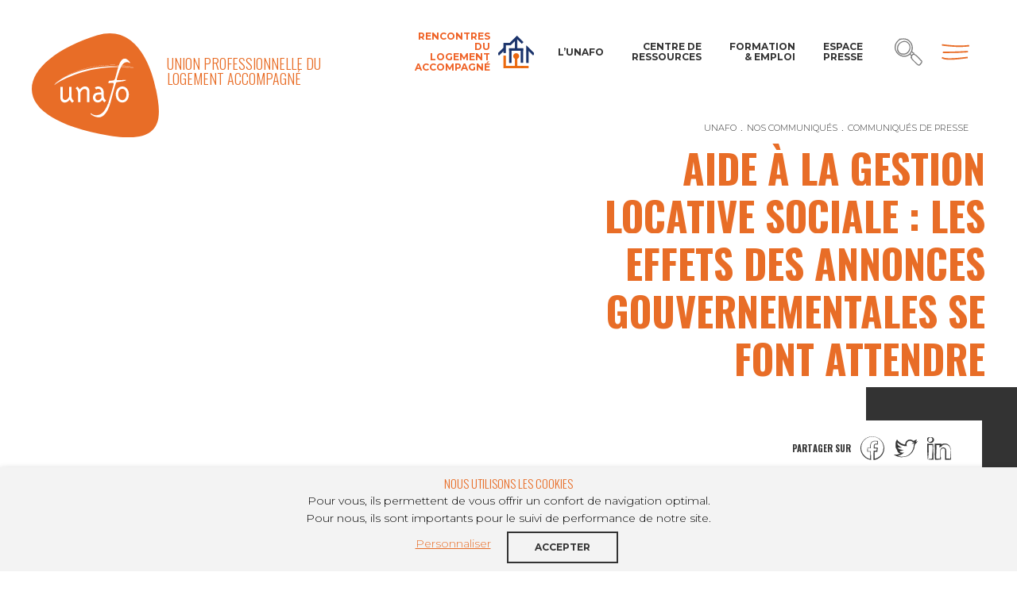

--- FILE ---
content_type: text/html; charset=UTF-8
request_url: https://www.unafo.org/nos-communiques/aide-a-la-gestion-locative-sociale-les-effets-des-annonces-gouvernementales-se-font-attendre/
body_size: 15578
content:



<!doctype html>
<html lang="">
<head>
  <meta charset="utf-8">
<script type="text/javascript">
/* <![CDATA[ */
 var gform;gform||(document.addEventListener("gform_main_scripts_loaded",function(){gform.scriptsLoaded=!0}),window.addEventListener("DOMContentLoaded",function(){gform.domLoaded=!0}),gform={domLoaded:!1,scriptsLoaded:!1,initializeOnLoaded:function(o){gform.domLoaded&&gform.scriptsLoaded?o():!gform.domLoaded&&gform.scriptsLoaded?window.addEventListener("DOMContentLoaded",o):document.addEventListener("gform_main_scripts_loaded",o)},hooks:{action:{},filter:{}},addAction:function(o,n,r,t){gform.addHook("action",o,n,r,t)},addFilter:function(o,n,r,t){gform.addHook("filter",o,n,r,t)},doAction:function(o){gform.doHook("action",o,arguments)},applyFilters:function(o){return gform.doHook("filter",o,arguments)},removeAction:function(o,n){gform.removeHook("action",o,n)},removeFilter:function(o,n,r){gform.removeHook("filter",o,n,r)},addHook:function(o,n,r,t,i){null==gform.hooks[o][n]&&(gform.hooks[o][n]=[]);var e=gform.hooks[o][n];null==i&&(i=n+"_"+e.length),gform.hooks[o][n].push({tag:i,callable:r,priority:t=null==t?10:t})},doHook:function(n,o,r){var t;if(r=Array.prototype.slice.call(r,1),null!=gform.hooks[n][o]&&((o=gform.hooks[n][o]).sort(function(o,n){return o.priority-n.priority}),o.forEach(function(o){"function"!=typeof(t=o.callable)&&(t=window[t]),"action"==n?t.apply(null,r):r[0]=t.apply(null,r)})),"filter"==n)return r[0]},removeHook:function(o,n,t,i){var r;null!=gform.hooks[o][n]&&(r=(r=gform.hooks[o][n]).filter(function(o,n,r){return!!(null!=i&&i!=o.tag||null!=t&&t!=o.priority)}),gform.hooks[o][n]=r)}}); 
/* ]]> */
</script>

  <link rel="dns-prefetch" href="//www.googletagmanager.com">
  <link rel="dns-prefetch" href="//www.google-analytics.com">
  <link rel="dns-prefetch" href="//fonts.googleapis.com">
  <link rel="preconnect" href="https://fonts.googleapis.com" crossorigin>
  <link rel="preconnect" href="https://fonts.gstatic.com/" crossorigin>
    <meta name="viewport" content="width=device-width">

    <link rel="apple-touch-icon" sizes="180x180" href="https://www.unafo.org/app/themes/unafo/assets/img/favicons/apple-touch-icon.png">
  <link rel="icon" type="image/png" sizes="32x32" href="https://www.unafo.org/app/themes/unafo/assets/img/favicons/favicon-32x32.png">
  <link rel="icon" type="image/png" sizes="16x16" href="https://www.unafo.org/app/themes/unafo/assets/img/favicons/favicon-16x16.png">
  <link rel="manifest" href="https://www.unafo.org/app/themes/unafo/assets/img/favicons/site.webmanifest">
  <meta name="msapplication-TileColor" content="#da532c">
  <meta name="theme-color" content="#ffffff">
  <meta name="apple-mobile-web-app-title" content="Unafo">
<meta property="app:site_data:projectJsName" content="unafo">
<meta property="app:site_data:sLanguage" content="">
<meta property="app:site_data:sDateFormat" content="">
<meta property="app:site_data:sRootPath" content="../">
<meta property="app:msg_data:defaultRequiredMsg" content="">
<meta property="app:msg_data:defaultErrorMsg" content="">
<meta property="app:msg_data:defaultPwdErrorMsg" content="">
<meta name='robots' content='index, follow, max-image-preview:large, max-snippet:-1, max-video-preview:-1' />

	<!-- This site is optimized with the Yoast SEO plugin v22.0 - https://yoast.com/wordpress/plugins/seo/ -->
	<title>Aide à la gestion locative sociale : les effets des annonces gouvernementales se font attendre - Unafo</title>
	<link rel="canonical" href="https://www.unafo.org/nos-communiques/aide-a-la-gestion-locative-sociale-les-effets-des-annonces-gouvernementales-se-font-attendre/" />
	<meta property="og:locale" content="fr_FR" />
	<meta property="og:type" content="article" />
	<meta property="og:title" content="Aide à la gestion locative sociale : les effets des annonces gouvernementales se font attendre - Unafo" />
	<meta property="og:description" content="Pour la quatrième année consécutive l’Unafo a conduit en 2022, une enquête nationale auprès de ses adhérents sur les montants d’Aide à la Gestion Locative Social (AGLS) effectivement perçus au titre de l’exercice 2021. L’objectif est de mesurer sur le terrain les évolutions attendues par les acteurs du logement accompagné à la suite de la feuille de route pour le développement des résidences sociales, publiée par le Gouvernement en 2021." />
	<meta property="og:url" content="https://www.unafo.org/nos-communiques/aide-a-la-gestion-locative-sociale-les-effets-des-annonces-gouvernementales-se-font-attendre/" />
	<meta property="og:site_name" content="Unafo" />
	<meta property="article:modified_time" content="2022-05-16T09:51:09+00:00" />
	<meta name="twitter:card" content="summary_large_image" />
	<script type="application/ld+json" class="yoast-schema-graph">{"@context":"https://schema.org","@graph":[{"@type":"WebPage","@id":"https://www.unafo.org/nos-communiques/aide-a-la-gestion-locative-sociale-les-effets-des-annonces-gouvernementales-se-font-attendre/","url":"https://www.unafo.org/nos-communiques/aide-a-la-gestion-locative-sociale-les-effets-des-annonces-gouvernementales-se-font-attendre/","name":"Aide à la gestion locative sociale : les effets des annonces gouvernementales se font attendre - Unafo","isPartOf":{"@id":"https://www.unafo.org/#website"},"datePublished":"2022-05-16T08:45:36+00:00","dateModified":"2022-05-16T09:51:09+00:00","breadcrumb":{"@id":"https://www.unafo.org/nos-communiques/aide-a-la-gestion-locative-sociale-les-effets-des-annonces-gouvernementales-se-font-attendre/#breadcrumb"},"inLanguage":"fr-FR","potentialAction":[{"@type":"ReadAction","target":["https://www.unafo.org/nos-communiques/aide-a-la-gestion-locative-sociale-les-effets-des-annonces-gouvernementales-se-font-attendre/"]}]},{"@type":"BreadcrumbList","@id":"https://www.unafo.org/nos-communiques/aide-a-la-gestion-locative-sociale-les-effets-des-annonces-gouvernementales-se-font-attendre/#breadcrumb","itemListElement":[{"@type":"ListItem","position":1,"name":"Accueil","item":"https://www.unafo.org/"},{"@type":"ListItem","position":2,"name":"Communiqués de presse","item":"https://www.unafo.org/nos-communiques/"},{"@type":"ListItem","position":3,"name":"Aide à la gestion locative sociale : les effets des annonces gouvernementales se font attendre"}]},{"@type":"WebSite","@id":"https://www.unafo.org/#website","url":"https://www.unafo.org/","name":"Unafo","description":"Agir pour le logement accompagné de demain","publisher":{"@id":"https://www.unafo.org/#organization"},"potentialAction":[{"@type":"SearchAction","target":{"@type":"EntryPoint","urlTemplate":"https://www.unafo.org/?s={search_term_string}"},"query-input":"required name=search_term_string"}],"inLanguage":"fr-FR"},{"@type":"Organization","@id":"https://www.unafo.org/#organization","name":"Union Professionnelle du Logement Accompagné","url":"https://www.unafo.org/","logo":{"@type":"ImageObject","inLanguage":"fr-FR","@id":"https://www.unafo.org/#/schema/logo/image/","url":"https://www.unafo.org/app/uploads/2019/10/logo.svg","contentUrl":"https://www.unafo.org/app/uploads/2019/10/logo.svg","width":417,"height":341,"caption":"Union Professionnelle du Logement Accompagné"},"image":{"@id":"https://www.unafo.org/#/schema/logo/image/"}}]}</script>
	<!-- / Yoast SEO plugin. -->


<link rel='dns-prefetch' href='//www.google.com' />
<link rel='dns-prefetch' href='//fonts.googleapis.com' />
<script type="text/javascript">
/* <![CDATA[ */
window._wpemojiSettings = {"baseUrl":"https:\/\/s.w.org\/images\/core\/emoji\/14.0.0\/72x72\/","ext":".png","svgUrl":"https:\/\/s.w.org\/images\/core\/emoji\/14.0.0\/svg\/","svgExt":".svg","source":{"concatemoji":"https:\/\/www.unafo.org\/wp\/wp-includes\/js\/wp-emoji-release.min.js?ver=6.4.3"}};
/*! This file is auto-generated */
!function(i,n){var o,s,e;function c(e){try{var t={supportTests:e,timestamp:(new Date).valueOf()};sessionStorage.setItem(o,JSON.stringify(t))}catch(e){}}function p(e,t,n){e.clearRect(0,0,e.canvas.width,e.canvas.height),e.fillText(t,0,0);var t=new Uint32Array(e.getImageData(0,0,e.canvas.width,e.canvas.height).data),r=(e.clearRect(0,0,e.canvas.width,e.canvas.height),e.fillText(n,0,0),new Uint32Array(e.getImageData(0,0,e.canvas.width,e.canvas.height).data));return t.every(function(e,t){return e===r[t]})}function u(e,t,n){switch(t){case"flag":return n(e,"\ud83c\udff3\ufe0f\u200d\u26a7\ufe0f","\ud83c\udff3\ufe0f\u200b\u26a7\ufe0f")?!1:!n(e,"\ud83c\uddfa\ud83c\uddf3","\ud83c\uddfa\u200b\ud83c\uddf3")&&!n(e,"\ud83c\udff4\udb40\udc67\udb40\udc62\udb40\udc65\udb40\udc6e\udb40\udc67\udb40\udc7f","\ud83c\udff4\u200b\udb40\udc67\u200b\udb40\udc62\u200b\udb40\udc65\u200b\udb40\udc6e\u200b\udb40\udc67\u200b\udb40\udc7f");case"emoji":return!n(e,"\ud83e\udef1\ud83c\udffb\u200d\ud83e\udef2\ud83c\udfff","\ud83e\udef1\ud83c\udffb\u200b\ud83e\udef2\ud83c\udfff")}return!1}function f(e,t,n){var r="undefined"!=typeof WorkerGlobalScope&&self instanceof WorkerGlobalScope?new OffscreenCanvas(300,150):i.createElement("canvas"),a=r.getContext("2d",{willReadFrequently:!0}),o=(a.textBaseline="top",a.font="600 32px Arial",{});return e.forEach(function(e){o[e]=t(a,e,n)}),o}function t(e){var t=i.createElement("script");t.src=e,t.defer=!0,i.head.appendChild(t)}"undefined"!=typeof Promise&&(o="wpEmojiSettingsSupports",s=["flag","emoji"],n.supports={everything:!0,everythingExceptFlag:!0},e=new Promise(function(e){i.addEventListener("DOMContentLoaded",e,{once:!0})}),new Promise(function(t){var n=function(){try{var e=JSON.parse(sessionStorage.getItem(o));if("object"==typeof e&&"number"==typeof e.timestamp&&(new Date).valueOf()<e.timestamp+604800&&"object"==typeof e.supportTests)return e.supportTests}catch(e){}return null}();if(!n){if("undefined"!=typeof Worker&&"undefined"!=typeof OffscreenCanvas&&"undefined"!=typeof URL&&URL.createObjectURL&&"undefined"!=typeof Blob)try{var e="postMessage("+f.toString()+"("+[JSON.stringify(s),u.toString(),p.toString()].join(",")+"));",r=new Blob([e],{type:"text/javascript"}),a=new Worker(URL.createObjectURL(r),{name:"wpTestEmojiSupports"});return void(a.onmessage=function(e){c(n=e.data),a.terminate(),t(n)})}catch(e){}c(n=f(s,u,p))}t(n)}).then(function(e){for(var t in e)n.supports[t]=e[t],n.supports.everything=n.supports.everything&&n.supports[t],"flag"!==t&&(n.supports.everythingExceptFlag=n.supports.everythingExceptFlag&&n.supports[t]);n.supports.everythingExceptFlag=n.supports.everythingExceptFlag&&!n.supports.flag,n.DOMReady=!1,n.readyCallback=function(){n.DOMReady=!0}}).then(function(){return e}).then(function(){var e;n.supports.everything||(n.readyCallback(),(e=n.source||{}).concatemoji?t(e.concatemoji):e.wpemoji&&e.twemoji&&(t(e.twemoji),t(e.wpemoji)))}))}((window,document),window._wpemojiSettings);
/* ]]> */
</script>
<style id='wp-emoji-styles-inline-css' type='text/css'>

	img.wp-smiley, img.emoji {
		display: inline !important;
		border: none !important;
		box-shadow: none !important;
		height: 1em !important;
		width: 1em !important;
		margin: 0 0.07em !important;
		vertical-align: -0.1em !important;
		background: none !important;
		padding: 0 !important;
	}
</style>
<link rel='stylesheet' id='wp-block-library-css' href='https://www.unafo.org/wp/wp-includes/css/dist/block-library/style.min.css?ver=6.4.3' type='text/css' media='all' />
<style id='safe-svg-svg-icon-style-inline-css' type='text/css'>
.safe-svg-cover{text-align:center}.safe-svg-cover .safe-svg-inside{display:inline-block;max-width:100%}.safe-svg-cover svg{height:100%;max-height:100%;max-width:100%;width:100%}

</style>
<style id='classic-theme-styles-inline-css' type='text/css'>
/*! This file is auto-generated */
.wp-block-button__link{color:#fff;background-color:#32373c;border-radius:9999px;box-shadow:none;text-decoration:none;padding:calc(.667em + 2px) calc(1.333em + 2px);font-size:1.125em}.wp-block-file__button{background:#32373c;color:#fff;text-decoration:none}
</style>
<style id='global-styles-inline-css' type='text/css'>
body{--wp--preset--color--black: #000000;--wp--preset--color--cyan-bluish-gray: #abb8c3;--wp--preset--color--white: #ffffff;--wp--preset--color--pale-pink: #f78da7;--wp--preset--color--vivid-red: #cf2e2e;--wp--preset--color--luminous-vivid-orange: #ff6900;--wp--preset--color--luminous-vivid-amber: #fcb900;--wp--preset--color--light-green-cyan: #7bdcb5;--wp--preset--color--vivid-green-cyan: #00d084;--wp--preset--color--pale-cyan-blue: #8ed1fc;--wp--preset--color--vivid-cyan-blue: #0693e3;--wp--preset--color--vivid-purple: #9b51e0;--wp--preset--gradient--vivid-cyan-blue-to-vivid-purple: linear-gradient(135deg,rgba(6,147,227,1) 0%,rgb(155,81,224) 100%);--wp--preset--gradient--light-green-cyan-to-vivid-green-cyan: linear-gradient(135deg,rgb(122,220,180) 0%,rgb(0,208,130) 100%);--wp--preset--gradient--luminous-vivid-amber-to-luminous-vivid-orange: linear-gradient(135deg,rgba(252,185,0,1) 0%,rgba(255,105,0,1) 100%);--wp--preset--gradient--luminous-vivid-orange-to-vivid-red: linear-gradient(135deg,rgba(255,105,0,1) 0%,rgb(207,46,46) 100%);--wp--preset--gradient--very-light-gray-to-cyan-bluish-gray: linear-gradient(135deg,rgb(238,238,238) 0%,rgb(169,184,195) 100%);--wp--preset--gradient--cool-to-warm-spectrum: linear-gradient(135deg,rgb(74,234,220) 0%,rgb(151,120,209) 20%,rgb(207,42,186) 40%,rgb(238,44,130) 60%,rgb(251,105,98) 80%,rgb(254,248,76) 100%);--wp--preset--gradient--blush-light-purple: linear-gradient(135deg,rgb(255,206,236) 0%,rgb(152,150,240) 100%);--wp--preset--gradient--blush-bordeaux: linear-gradient(135deg,rgb(254,205,165) 0%,rgb(254,45,45) 50%,rgb(107,0,62) 100%);--wp--preset--gradient--luminous-dusk: linear-gradient(135deg,rgb(255,203,112) 0%,rgb(199,81,192) 50%,rgb(65,88,208) 100%);--wp--preset--gradient--pale-ocean: linear-gradient(135deg,rgb(255,245,203) 0%,rgb(182,227,212) 50%,rgb(51,167,181) 100%);--wp--preset--gradient--electric-grass: linear-gradient(135deg,rgb(202,248,128) 0%,rgb(113,206,126) 100%);--wp--preset--gradient--midnight: linear-gradient(135deg,rgb(2,3,129) 0%,rgb(40,116,252) 100%);--wp--preset--font-size--small: 13px;--wp--preset--font-size--medium: 20px;--wp--preset--font-size--large: 36px;--wp--preset--font-size--x-large: 42px;--wp--preset--spacing--20: 0.44rem;--wp--preset--spacing--30: 0.67rem;--wp--preset--spacing--40: 1rem;--wp--preset--spacing--50: 1.5rem;--wp--preset--spacing--60: 2.25rem;--wp--preset--spacing--70: 3.38rem;--wp--preset--spacing--80: 5.06rem;--wp--preset--shadow--natural: 6px 6px 9px rgba(0, 0, 0, 0.2);--wp--preset--shadow--deep: 12px 12px 50px rgba(0, 0, 0, 0.4);--wp--preset--shadow--sharp: 6px 6px 0px rgba(0, 0, 0, 0.2);--wp--preset--shadow--outlined: 6px 6px 0px -3px rgba(255, 255, 255, 1), 6px 6px rgba(0, 0, 0, 1);--wp--preset--shadow--crisp: 6px 6px 0px rgba(0, 0, 0, 1);}:where(.is-layout-flex){gap: 0.5em;}:where(.is-layout-grid){gap: 0.5em;}body .is-layout-flow > .alignleft{float: left;margin-inline-start: 0;margin-inline-end: 2em;}body .is-layout-flow > .alignright{float: right;margin-inline-start: 2em;margin-inline-end: 0;}body .is-layout-flow > .aligncenter{margin-left: auto !important;margin-right: auto !important;}body .is-layout-constrained > .alignleft{float: left;margin-inline-start: 0;margin-inline-end: 2em;}body .is-layout-constrained > .alignright{float: right;margin-inline-start: 2em;margin-inline-end: 0;}body .is-layout-constrained > .aligncenter{margin-left: auto !important;margin-right: auto !important;}body .is-layout-constrained > :where(:not(.alignleft):not(.alignright):not(.alignfull)){max-width: var(--wp--style--global--content-size);margin-left: auto !important;margin-right: auto !important;}body .is-layout-constrained > .alignwide{max-width: var(--wp--style--global--wide-size);}body .is-layout-flex{display: flex;}body .is-layout-flex{flex-wrap: wrap;align-items: center;}body .is-layout-flex > *{margin: 0;}body .is-layout-grid{display: grid;}body .is-layout-grid > *{margin: 0;}:where(.wp-block-columns.is-layout-flex){gap: 2em;}:where(.wp-block-columns.is-layout-grid){gap: 2em;}:where(.wp-block-post-template.is-layout-flex){gap: 1.25em;}:where(.wp-block-post-template.is-layout-grid){gap: 1.25em;}.has-black-color{color: var(--wp--preset--color--black) !important;}.has-cyan-bluish-gray-color{color: var(--wp--preset--color--cyan-bluish-gray) !important;}.has-white-color{color: var(--wp--preset--color--white) !important;}.has-pale-pink-color{color: var(--wp--preset--color--pale-pink) !important;}.has-vivid-red-color{color: var(--wp--preset--color--vivid-red) !important;}.has-luminous-vivid-orange-color{color: var(--wp--preset--color--luminous-vivid-orange) !important;}.has-luminous-vivid-amber-color{color: var(--wp--preset--color--luminous-vivid-amber) !important;}.has-light-green-cyan-color{color: var(--wp--preset--color--light-green-cyan) !important;}.has-vivid-green-cyan-color{color: var(--wp--preset--color--vivid-green-cyan) !important;}.has-pale-cyan-blue-color{color: var(--wp--preset--color--pale-cyan-blue) !important;}.has-vivid-cyan-blue-color{color: var(--wp--preset--color--vivid-cyan-blue) !important;}.has-vivid-purple-color{color: var(--wp--preset--color--vivid-purple) !important;}.has-black-background-color{background-color: var(--wp--preset--color--black) !important;}.has-cyan-bluish-gray-background-color{background-color: var(--wp--preset--color--cyan-bluish-gray) !important;}.has-white-background-color{background-color: var(--wp--preset--color--white) !important;}.has-pale-pink-background-color{background-color: var(--wp--preset--color--pale-pink) !important;}.has-vivid-red-background-color{background-color: var(--wp--preset--color--vivid-red) !important;}.has-luminous-vivid-orange-background-color{background-color: var(--wp--preset--color--luminous-vivid-orange) !important;}.has-luminous-vivid-amber-background-color{background-color: var(--wp--preset--color--luminous-vivid-amber) !important;}.has-light-green-cyan-background-color{background-color: var(--wp--preset--color--light-green-cyan) !important;}.has-vivid-green-cyan-background-color{background-color: var(--wp--preset--color--vivid-green-cyan) !important;}.has-pale-cyan-blue-background-color{background-color: var(--wp--preset--color--pale-cyan-blue) !important;}.has-vivid-cyan-blue-background-color{background-color: var(--wp--preset--color--vivid-cyan-blue) !important;}.has-vivid-purple-background-color{background-color: var(--wp--preset--color--vivid-purple) !important;}.has-black-border-color{border-color: var(--wp--preset--color--black) !important;}.has-cyan-bluish-gray-border-color{border-color: var(--wp--preset--color--cyan-bluish-gray) !important;}.has-white-border-color{border-color: var(--wp--preset--color--white) !important;}.has-pale-pink-border-color{border-color: var(--wp--preset--color--pale-pink) !important;}.has-vivid-red-border-color{border-color: var(--wp--preset--color--vivid-red) !important;}.has-luminous-vivid-orange-border-color{border-color: var(--wp--preset--color--luminous-vivid-orange) !important;}.has-luminous-vivid-amber-border-color{border-color: var(--wp--preset--color--luminous-vivid-amber) !important;}.has-light-green-cyan-border-color{border-color: var(--wp--preset--color--light-green-cyan) !important;}.has-vivid-green-cyan-border-color{border-color: var(--wp--preset--color--vivid-green-cyan) !important;}.has-pale-cyan-blue-border-color{border-color: var(--wp--preset--color--pale-cyan-blue) !important;}.has-vivid-cyan-blue-border-color{border-color: var(--wp--preset--color--vivid-cyan-blue) !important;}.has-vivid-purple-border-color{border-color: var(--wp--preset--color--vivid-purple) !important;}.has-vivid-cyan-blue-to-vivid-purple-gradient-background{background: var(--wp--preset--gradient--vivid-cyan-blue-to-vivid-purple) !important;}.has-light-green-cyan-to-vivid-green-cyan-gradient-background{background: var(--wp--preset--gradient--light-green-cyan-to-vivid-green-cyan) !important;}.has-luminous-vivid-amber-to-luminous-vivid-orange-gradient-background{background: var(--wp--preset--gradient--luminous-vivid-amber-to-luminous-vivid-orange) !important;}.has-luminous-vivid-orange-to-vivid-red-gradient-background{background: var(--wp--preset--gradient--luminous-vivid-orange-to-vivid-red) !important;}.has-very-light-gray-to-cyan-bluish-gray-gradient-background{background: var(--wp--preset--gradient--very-light-gray-to-cyan-bluish-gray) !important;}.has-cool-to-warm-spectrum-gradient-background{background: var(--wp--preset--gradient--cool-to-warm-spectrum) !important;}.has-blush-light-purple-gradient-background{background: var(--wp--preset--gradient--blush-light-purple) !important;}.has-blush-bordeaux-gradient-background{background: var(--wp--preset--gradient--blush-bordeaux) !important;}.has-luminous-dusk-gradient-background{background: var(--wp--preset--gradient--luminous-dusk) !important;}.has-pale-ocean-gradient-background{background: var(--wp--preset--gradient--pale-ocean) !important;}.has-electric-grass-gradient-background{background: var(--wp--preset--gradient--electric-grass) !important;}.has-midnight-gradient-background{background: var(--wp--preset--gradient--midnight) !important;}.has-small-font-size{font-size: var(--wp--preset--font-size--small) !important;}.has-medium-font-size{font-size: var(--wp--preset--font-size--medium) !important;}.has-large-font-size{font-size: var(--wp--preset--font-size--large) !important;}.has-x-large-font-size{font-size: var(--wp--preset--font-size--x-large) !important;}
.wp-block-navigation a:where(:not(.wp-element-button)){color: inherit;}
:where(.wp-block-post-template.is-layout-flex){gap: 1.25em;}:where(.wp-block-post-template.is-layout-grid){gap: 1.25em;}
:where(.wp-block-columns.is-layout-flex){gap: 2em;}:where(.wp-block-columns.is-layout-grid){gap: 2em;}
.wp-block-pullquote{font-size: 1.5em;line-height: 1.6;}
</style>
<link rel='stylesheet' id='cookie-law-info-css' href='https://www.unafo.org/app/plugins/cookie-law-info/legacy/public/css/cookie-law-info-public.css?ver=3.1.8' type='text/css' media='all' />
<link rel='stylesheet' id='cookie-law-info-gdpr-css' href='https://www.unafo.org/app/plugins/cookie-law-info/legacy/public/css/cookie-law-info-gdpr.css?ver=3.1.8' type='text/css' media='all' />
<link rel='stylesheet' id='theme-styles-css' href='https://www.unafo.org/app/themes/unafo/assets/css/styles.css?ver=6.4.3' type='text/css' media='all' />
<link rel='stylesheet' id='theme-fonts-css' href='https://fonts.googleapis.com/css?family=Montserrat%3A300%2C400%2C700%7COswald%3A300%2C700&#038;display=swap&#038;ver=6.4.3' type='text/css' media='all' />
<script type="text/javascript" src="https://www.unafo.org/app/themes/unafo/assets/js/libs/jquery.min.js?ver=6.4.3" id="jquery-js"></script>
<script type="text/javascript" id="cookie-law-info-js-extra">
/* <![CDATA[ */
var Cli_Data = {"nn_cookie_ids":[],"cookielist":[],"non_necessary_cookies":[],"ccpaEnabled":"","ccpaRegionBased":"","ccpaBarEnabled":"","strictlyEnabled":["necessary","obligatoire"],"ccpaType":"gdpr","js_blocking":"","custom_integration":"","triggerDomRefresh":"","secure_cookies":""};
var cli_cookiebar_settings = {"animate_speed_hide":"500","animate_speed_show":"500","background":"#FFF","border":"#b1a6a6c2","border_on":"","button_1_button_colour":"#000","button_1_button_hover":"#000000","button_1_link_colour":"#fff","button_1_as_button":"1","button_1_new_win":"","button_2_button_colour":"#333","button_2_button_hover":"#292929","button_2_link_colour":"#444","button_2_as_button":"","button_2_hidebar":"","button_3_button_colour":"#000","button_3_button_hover":"#000000","button_3_link_colour":"#fff","button_3_as_button":"1","button_3_new_win":"","button_4_button_colour":"#000","button_4_button_hover":"#000000","button_4_link_colour":"#62a329","button_4_as_button":"","button_7_button_colour":"#61a229","button_7_button_hover":"#4e8221","button_7_link_colour":"#fff","button_7_as_button":"1","button_7_new_win":"","font_family":"inherit","header_fix":"","notify_animate_hide":"1","notify_animate_show":"","notify_div_id":"#cookie-law-info-bar","notify_position_horizontal":"right","notify_position_vertical":"bottom","scroll_close":"","scroll_close_reload":"","accept_close_reload":"1","reject_close_reload":"","showagain_tab":"1","showagain_background":"#fff","showagain_border":"#000","showagain_div_id":"#cookie-law-info-again","showagain_x_position":"100px","text":"#000","show_once_yn":"","show_once":"10000","logging_on":"","as_popup":"","popup_overlay":"1","bar_heading_text":"Nous utilisons les cookies","cookie_bar_as":"banner","popup_showagain_position":"bottom-right","widget_position":"left"};
var log_object = {"ajax_url":"https:\/\/www.unafo.org\/wp\/wp-admin\/admin-ajax.php"};
/* ]]> */
</script>
<script type="text/javascript" src="https://www.unafo.org/app/plugins/cookie-law-info/legacy/public/js/cookie-law-info-public.js?ver=3.1.8" id="cookie-law-info-js"></script>
<link rel="https://api.w.org/" href="https://www.unafo.org/wp-json/" /><link rel="EditURI" type="application/rsd+xml" title="RSD" href="https://www.unafo.org/wp/xmlrpc.php?rsd" />
<meta name="generator" content="WordPress 6.4.3" />
<link rel='shortlink' href='https://www.unafo.org/?p=33223' />
<link rel="alternate" type="application/json+oembed" href="https://www.unafo.org/wp-json/oembed/1.0/embed?url=https%3A%2F%2Fwww.unafo.org%2Fnos-communiques%2Faide-a-la-gestion-locative-sociale-les-effets-des-annonces-gouvernementales-se-font-attendre%2F" />
<link rel="alternate" type="text/xml+oembed" href="https://www.unafo.org/wp-json/oembed/1.0/embed?url=https%3A%2F%2Fwww.unafo.org%2Fnos-communiques%2Faide-a-la-gestion-locative-sociale-les-effets-des-annonces-gouvernementales-se-font-attendre%2F&#038;format=xml" />

</head>
<body class="edito-page">
  <div id="body">
    <a id="anchor-body" tabindex="-1"></a>
    
<header role="banner">
  <div id="header" class="header">
    <div class="header-inner">
      <div class="skip">
        <ul class="skip-list">
          <li class="skip-item">
            <a class="skip-cta" href="#nav-principal">Aller au menu</a>
          </li>
          <li class="skip-item">
            <a class="skip-cta" href="#main-content">Aller au contenu</a>
          </li>
          <li class="skip-item">
            <a class="skip-cta" href="#search-header">Aller à la recherche</a>
          </li>
        </ul>
      </div>

      <div class="logo">
                  <a href="https://www.unafo.org"><img src="https://www.unafo.org/app/uploads/2019/10/logo.svg" alt="Unafo"></a>
              </div>

      <p class="tagline">Union professionnelle du logement accompagné</p>

              <a href="https://rencontres2025.unafo.org/fr" class="header-link as--meetup" style="color: #ef6226 !important" >Rencontres du Logement accompagné</a>
                    <a href="https://www.unafo.org/lunafo/" class="header-link">L’Unafo</a>
              <a href="https://www.unafo.org/centre-de-ressources/" class="header-link">Centre de ressources</a>
              <a href="https://www.unafo.org/formations" class="header-link">Formation & Emploi</a>
              <a href="https://www.unafo.org/nos-communiques/" class="header-link">Espace Presse</a>
      
      <div class="header-btns">
        <div class="a-icon as--grey-2 as--35 js-open-search">
          <svg aria-hidden="true" focusable="false">
            <use xlink:href="https://www.unafo.org/app/themes/unafo/assets/img/svg/icon-sprite.svg#icon-search"></use>
          </svg>
           <form action="https://www.unafo.org">
             <div class="search-box">
               <input type="text" name="s" required placeholder="Mots clés">
               <input type="submit" class="a-button">
             </div>
           </form>
        </div>
        <div class="a-icon as--primary as--35 js-open-droplayer" data-content="droplayerMenu">
          <svg aria-hidden="true" focusable="false">
            <use xlink:href="https://www.unafo.org/app/themes/unafo/assets/img/svg/icon-sprite.svg#icon-menu"></use>
          </svg>
        </div>
      </div>
    </div>
  </div>
</header>

<div class="droplayer-wrap">
    <div class="droplayer-content">
        <div class="a-icon  as--close as--primary as--35 js-close-droplayer">
    <svg aria-hidden="true" focusable="false">
      <use xlink:href="https://www.unafo.org/app/themes/unafo/assets/img/svg/icon-sprite.svg#icon-close"></use>
    </svg>
  </div>

      <div id="droplayerMenu">
        <div class="a-title-2 h-color-text-1">Menu</div>

        <ul class="main-menu">
                                    <li class="menu-item-has-children">
                <a href="https://www.unafo.org/lunafo/">L’Unafo</a>
                <ul class="sub-menu">
                                      <li><a href="https://www.unafo.org/lunafo/notre-equipe/">Notre équipe</a></li>
                                      <li><a href="https://www.unafo.org/lunafo/notre-histoire/">Notre histoire</a></li>
                                      <li><a href="https://www.unafo.org/lunafo/nos-valeurs/">Nos valeurs</a></li>
                                      <li><a href="https://www.unafo.org/lunafo/nos-missions/">Nos missions</a></li>
                                      <li><a href="https://www.unafo.org/lunafo/notre-projet-strategique/">Notre projet stratégique</a></li>
                                      <li><a href="https://www.unafo.org/lunafo/notre-gouvernance/">Notre gouvernance</a></li>
                                      <li><a href="https://www.unafo.org/lunafo/nos-publications/">Nos dernières publications</a></li>
                                      <li><a href="https://www.unafo.org/lunafo/le-magazine-action-habitat/">Le magazine Action habitat</a></li>
                                      <li><a href="https://www.unafo.org/lunafo/nos-partenaires/">Nos partenaires</a></li>
                                  </ul>
              </li>
                                                <li class="menu-item-has-children">
                <a href="https://www.unafo.org/le-logement-accompagne/">Le logement accompagné</a>
                <ul class="sub-menu">
                                      <li><a href="https://www.unafo.org/le-logement-accompagne/lhistoire/">L’Histoire</a></li>
                                      <li><a href="https://www.unafo.org/le-logement-accompagne/les-caracteristiques-du-logement-accompagne/">Les caractéristiques du logement accompagné</a></li>
                                      <li><a href="https://www.unafo.org/le-logement-accompagne/la-gestion-sociale/">La gestion sociale</a></li>
                                      <li><a href="https://www.unafo.org/le-logement-accompagne/le-projet-social-et-laccompagnement/">Le projet social</a></li>
                                      <li><a href="https://www.unafo.org/?page_id=18006">Les différentes formes d’accompagnement</a></li>
                                      <li><a href="https://www.unafo.org/le-logement-accompagne/les-residences-sociales/">Les résidences sociales</a></li>
                                      <li><a href="https://www.unafo.org/le-logement-accompagne/les-pensions-de-famille/">Les pensions de famille</a></li>
                                      <li><a href="https://www.unafo.org/le-logement-accompagne/les-foyers-de-travailleurs-migrants/">Les foyers de travailleurs migrants</a></li>
                                      <li><a href="https://www.unafo.org/le-logement-accompagne/les-foyers-de-jeunes-travailleurs-fjt/">Les foyers de jeunes travailleurs (FJT)</a></li>
                                  </ul>
              </li>
                                                <li>
                <a href="https://www.unafo.org/toute-lactualite/">Toute l’actualité</a>
              </li>
                                                <li>
                <a href="https://www.unafo.org/nos-adherents/">Annuaire des adhérents</a>
              </li>
                                                <li>
                <a href="https://www.unafo.org/centre-de-ressources/">Centre de ressources</a>
              </li>
                                                <li>
                <a href="https://www.unafo.org/formations">Formation & Emploi</a>
              </li>
                                                <li class="menu-item-has-children">
                <a href="https://www.unafo.org/archives-des-rencontres-nationales/semaine-du-logement-accompagne-2022/">Rencontres nationales</a>
                <ul class="sub-menu">
                                      <li><a href="https://www.unafo.org/archives-des-rencontres-nationales/">Archives des Rencontres Nationales</a></li>
                                  </ul>
              </li>
                              </ul>

        <div class="menu-social">
                      <a href="https://www.unafo.org/nous-contacter/">Contact</a>
                      <a href="https://www.unafo.org/nos-communiques/">Espace Presse</a>
                    <br>

                                    <a href="https://twitter.com/UnafoUnion" class="a-button as--circle as--social" target="_blank">
                <span class="a-icon as--twitter">
                  <svg aria-hidden="true" focusable="false">
                    <use xlink:href="https://www.unafo.org/app/themes/unafo/assets/img/svg/icon-sprite.svg#icon-circle"></use>
                  </svg>
                </span>
                      <span class="a-icon">
                  <svg aria-hidden="true" focusable="false">
                    <use xlink:href="https://www.unafo.org/app/themes/unafo/assets/img/svg/icon-sprite.svg#icon-twitter"></use>
                  </svg>
                </span>
              </a>
                          <a href="https://www.linkedin.com/company/unafo/" class="a-button as--circle as--social" target="_blank">
                <span class="a-icon as--linkedin">
                  <svg aria-hidden="true" focusable="false">
                    <use xlink:href="https://www.unafo.org/app/themes/unafo/assets/img/svg/icon-sprite.svg#icon-circle"></use>
                  </svg>
                </span>
                      <span class="a-icon">
                  <svg aria-hidden="true" focusable="false">
                    <use xlink:href="https://www.unafo.org/app/themes/unafo/assets/img/svg/icon-sprite.svg#icon-linkedin"></use>
                  </svg>
                </span>
              </a>
                          <a href="https://www.youtube.com/user/UnafoLogementAccompa" class="a-button as--circle as--social" target="_blank">
                <span class="a-icon as--youtube">
                  <svg aria-hidden="true" focusable="false">
                    <use xlink:href="https://www.unafo.org/app/themes/unafo/assets/img/svg/icon-sprite.svg#icon-circle"></use>
                  </svg>
                </span>
                      <span class="a-icon">
                  <svg aria-hidden="true" focusable="false">
                    <use xlink:href="https://www.unafo.org/app/themes/unafo/assets/img/svg/icon-sprite.svg#icon-youtube"></use>
                  </svg>
                </span>
              </a>
                              </div>
      </div>
    </div>
</div>







    <main role="main">
      <div id="main-content" class="main-content">
          <div class="full-banner-slider">
    <div class="full-banner">
      <div class="a-title-1 as--multiline">
        <ol class="c-breadcrumb" aria-label="breadcrumb">
  <!-- Breadcrumb NavXT 7.3.0 -->
<li class="home"><span property="itemListElement" typeof="ListItem"><a property="item" typeof="WebPage" title="Go to Unafo." href="https://www.unafo.org" class="home" ><span property="name">Unafo</span></a><meta property="position" content="1"></span></li>
<li class="unafo_communicate-root post post-unafo_communicate"><a itemprop="item" href="https://www.unafo.org/nos-communiques/">
      <span itemprop="name">Nos communiqués</span>
    </a>
    <meta itemprop="position" content="2" /></li>
<li class="archive post-unafo_communicate-archive"><a itemprop="item" href="https://www.unafo.org/nos-communiques/">
      <span itemprop="name">Communiqués de presse</span>
    </a>
    <meta itemprop="position" content="3" /></li>
<li class="post post-unafo_communicate current-item">    <a itemprop="item" href="#_">
      <span itemprop="name">Aide à la gestion locative sociale : les effets des annonces gouvernementales se font attendre</span>
    </a>
    <meta itemprop="position" content="4" />
</li>

</ol>
        <h1> <span>Aide à la gestion locative sociale : les effets des annonces gouvernementales se font attendre</span></h1>
      </div>
          </div>
  </div>

  <div class="inner-wrap">
    <div class="grid pull-up">
      
      <div class="col-8_mq4-12 editor-wysiwyg">
        
<ul class="sharer">
  <li>
    Partager sur
  </li>
  <li>
    <a href="https://www.facebook.com/sharer/sharer.php?u=https://www.unafo.org/nos-communiques/aide-a-la-gestion-locative-sociale-les-effets-des-annonces-gouvernementales-se-font-attendre/" target="_blank">
        <div class="a-icon  as--secondary as--30">
    <svg aria-hidden="true" focusable="false">
      <use xlink:href="https://www.unafo.org/app/themes/unafo/assets/img/svg/icon-sprite.svg#icon-facebook-nofill"></use>
    </svg>
  </div>

    </a>
  </li>
  <li>
    <a href="https://twitter.com/intent/tweet?text=Aide à la gestion locative sociale : les effets des annonces gouvernementales se font attendre&url=https://www.unafo.org/nos-communiques/aide-a-la-gestion-locative-sociale-les-effets-des-annonces-gouvernementales-se-font-attendre/" target="_blank">
        <div class="a-icon  as--secondary as--30">
    <svg aria-hidden="true" focusable="false">
      <use xlink:href="https://www.unafo.org/app/themes/unafo/assets/img/svg/icon-sprite.svg#icon-twitter-nofill"></use>
    </svg>
  </div>

    </a>
  </li>
  <li>
    <a href="https://www.linkedin.com/shareArticle?mini=true&url=https://www.unafo.org/nos-communiques/aide-a-la-gestion-locative-sociale-les-effets-des-annonces-gouvernementales-se-font-attendre/" target="_blank">
        <div class="a-icon  as--secondary as--30">
    <svg aria-hidden="true" focusable="false">
      <use xlink:href="https://www.unafo.org/app/themes/unafo/assets/img/svg/icon-sprite.svg#icon-linkedin-nofill"></use>
    </svg>
  </div>

    </a>
  </li>
</ul>

        
                  <p class="chapo">
            Pour la quatrième année consécutive l’Unafo a conduit en 2022, une enquête nationale auprès de ses adhérents sur les montants d’Aide à la Gestion Locative Social (AGLS) effectivement perçus au titre de l’exercice 2021. L’objectif est de mesurer sur le terrain les évolutions attendues par les acteurs du logement accompagné à la suite de la feuille de route pour le développement des résidences sociales, publiée par le Gouvernement en 2021. 
          </p>
        
        
      </div>
    </div>
  </div>
      </div>
    </main>
    
<div class="h-bg-grey-3">
  <div class="pre-footer">
    <a href="https://www.unafo.org/rejoignez-nous/" class="a-button-contact">
      <span class="a-title-1 h-color-white h-fz-30">Rejoignez-nous</span>
      <span class="a-button as--underline h-color-white">Demande d'adhésion</span>
        <div class="a-icon  as--shape as--white">
    <svg aria-hidden="true" focusable="false">
      <use xlink:href="https://www.unafo.org/app/themes/unafo/assets/img/svg/icon-sprite.svg#icon-shape"></use>
    </svg>
  </div>

        <div class="a-icon  as--pointer-1 as--primary">
    <svg aria-hidden="true" focusable="false">
      <use xlink:href="https://www.unafo.org/app/themes/unafo/assets/img/svg/icon-sprite.svg#icon-pointer"></use>
    </svg>
  </div>

        <div class="a-icon  as--pointer-2 as--primary">
    <svg aria-hidden="true" focusable="false">
      <use xlink:href="https://www.unafo.org/app/themes/unafo/assets/img/svg/icon-sprite.svg#icon-pointer"></use>
    </svg>
  </div>

    </a>
    <div class="grid-bottom">
      <div class="col-4_mq4-12">
        <div class="pre-footer-logo">
          <img src="https://www.unafo.org/app/uploads/2019/10/logo.svg" alt="Unafo">
          <div class="a-title-2 h-color-primary">Union professionnelle du logement accompagné</div>
        </div>
        <p class="h-color-text-0">
          L’Unafo est l’union professionnelle du logement accompagné. Autour des valeurs de solidarité et d’accès aux droits, elle représente ses adhérents, anime et structure le réseau et professionnalise. L’Unafo et ses adhérents sont mobilisés pour apporter des réponses à la fois adaptées et innovantes, mais aussi pour faire entendre la voix du logement accompagné auprès des décideurs publics.. 
        </p>
      </div>
      <div class="col-4_mq4-12">
        <p class="h-color-text-0">
          Le terme de logement accompagné recouvre toutes les solutions de logement très social (résidences sociales, pensions de famille, résidences jeunes actifs, foyers de jeunes travailleurs et de travailleurs migrants) proposant une gestion locative sociale, un accompagnement adapté selon les situations des personnes et des prestations variées. <br />

        </p>
      </div>
      <div class="col-4_mq4-12 h-align-right">
        <ul class="pre-footer-menu">
                      <li>
              <a href="https://www.unafo.org/lunafo/">L’Unafo</a>
            </li>
                      <li>
              <a href="https://www.unafo.org/toute-lactualite/">Actualités</a>
            </li>
                      <li>
              <a href="https://www.unafo.org/le-logement-accompagne/">Logement accompagné</a>
            </li>
                      <li>
              <a href="https://www.unafo.org/nos-adherents/">Annuaire des adhérents</a>
            </li>
                      <li>
              <a href="https://www.unafo.org/centre-de-ressources/">Centre de ressources</a>
            </li>
                      <li>
              <a href="https://www.unafo.org/formations">Formations & emplois</a>
            </li>
                      <li>
              <a href="https://www.unafo.org/archives-des-rencontres-nationales/semaine-du-logement-accompagne-2022/">Rencontres nationales 2022</a>
            </li>
                  </ul>
      </div>
    </div>
  </div>
</div>

<footer role="contentinfo">
  <div class="footer">
    <div class="footer-inner grid">
      <div class="col-4_mq4-12">
        <h4 class="a-title-2 h-color-primary h-margin-bottom-30">Contactez-nous</h4>
        <a href="https://www.unafo.org/nous-contacter/" class="a-button as--underline h-color-white">Consulter nos coordonnées ou nous écrire</a>
      </div>
      <div class="col-4_mq4-12">
        <h4 class="a-title-2 h-color-primary h-margin-bottom-30">Recevez votre newsletter</h4>

        <div class="footer-newsletter">
          <script type="text/javascript"></script>
                <div class='gf_browser_chrome gform_wrapper gform_legacy_markup_wrapper gform-theme--no-framework' data-form-theme='legacy' data-form-index='0' id='gform_wrapper_2' ><div id='gf_2' class='gform_anchor' tabindex='-1'></div>
                        <div class='gform_heading'>
                            <p class='gform_description'></p>
                        </div><form method='post' enctype='multipart/form-data' target='gform_ajax_frame_2' id='gform_2'  action='/nos-communiques/aide-a-la-gestion-locative-sociale-les-effets-des-annonces-gouvernementales-se-font-attendre/#gf_2' data-formid='2' novalidate><div class='gf_invisible ginput_recaptchav3' data-sitekey='6LeVrnwmAAAAABc7gHvDxjgoD95fab0N8qy5_Rfc' data-tabindex='0'><input id="input_c599f72f82d4a850e820b72105c86b2f" class="gfield_recaptcha_response" type="hidden" name="input_c599f72f82d4a850e820b72105c86b2f" value=""/></div>
                        <div class='gform-body gform_body'><ul id='gform_fields_2' class='gform_fields top_label form_sublabel_below description_below'><li id="field_2_1" class="gfield gfield--type-email gfield_contains_required field_sublabel_below gfield--no-description field_description_below gfield_visibility_visible"  data-js-reload="field_2_1" ><label class='gfield_label gform-field-label' for='input_2_1'>E-mail<span class="gfield_required"><span class="gfield_required gfield_required_asterisk">*</span></span></label><div class='ginput_container ginput_container_email'>
                            <input name='input_1' id='input_2_1' type='email' value='' class='medium'    aria-required="true" aria-invalid="false"  />
                        </div></li><li id="field_2_2" class="gfield gfield--type-consent gfield--type-choice as--type-checkbox gfield_contains_required field_sublabel_below gfield--no-description field_description_below gfield_visibility_visible"  data-js-reload="field_2_2" ><label class='gfield_label gform-field-label gfield_label_before_complex' >RGPD<span class="gfield_required"><span class="gfield_required gfield_required_asterisk">*</span></span></label><div class='ginput_container ginput_container_consent'><input name='input_2.1' id='input_2_2_1' type='checkbox' value='1'   aria-required="true" aria-invalid="false"   /> <label class="gform-field-label gform-field-label--type-inline gfield_consent_label" for='input_2_2_1' >J'accepte l'utilisation de mes données personnelles. <a title="politique de confidentialité" href="/mentions-legales/">Lire plus</a>.</label><input type='hidden' name='input_2.2' value='J&#039;accepte l&#039;utilisation de mes données personnelles. &lt;a title=&quot;politique de confidentialité&quot; href=&quot;/mentions-legales/&quot;&gt;Lire plus&lt;/a&gt;.' class='gform_hidden' /><input type='hidden' name='input_2.3' value='2' class='gform_hidden' /></div></li></ul></div>
        <div class='gform_footer top_label'> <input type="submit" id="gform_submit_button_2" class="gform_button button" value="Envoyer" onclick='if(window["gf_submitting_2"]){return false;}  if( !jQuery("#gform_2")[0].checkValidity || jQuery("#gform_2")[0].checkValidity()){window["gf_submitting_2"]=true;}  ' onkeypress='if( event.keyCode == 13 ){ if(window["gf_submitting_2"]){return false;} if( !jQuery("#gform_2")[0].checkValidity || jQuery("#gform_2")[0].checkValidity()){window["gf_submitting_2"]=true;}  jQuery("#gform_2").trigger("submit",[true]); }'> <input type='hidden' name='gform_ajax' value='form_id=2&amp;title=&amp;description=1&amp;tabindex=0&amp;theme=data-form-theme=&#039;legacy&#039;' />
            <input type='hidden' class='gform_hidden' name='is_submit_2' value='1' />
            <input type='hidden' class='gform_hidden' name='gform_submit' value='2' />
            
            <input type='hidden' class='gform_hidden' name='gform_unique_id' value='' />
            <input type='hidden' class='gform_hidden' name='state_2' value='[base64]' />
            <input type='hidden' class='gform_hidden' name='gform_target_page_number_2' id='gform_target_page_number_2' value='0' />
            <input type='hidden' class='gform_hidden' name='gform_source_page_number_2' id='gform_source_page_number_2' value='1' />
            <input type='hidden' name='gform_field_values' value='' />
            
        </div>
                        </form>
                        </div>
		                <iframe style='display:none;width:0px;height:0px;' src='about:blank' name='gform_ajax_frame_2' id='gform_ajax_frame_2' title='Cette iframe contient la logique nécessaire pour manipuler Gravity Forms avec Ajax.'></iframe>
		                <script type="text/javascript">
/* <![CDATA[ */
 gform.initializeOnLoaded( function() {gformInitSpinner( 2, 'https://www.unafo.org/app/plugins/gravityforms/images/spinner.svg', true );jQuery('#gform_ajax_frame_2').on('load',function(){var contents = jQuery(this).contents().find('*').html();var is_postback = contents.indexOf('GF_AJAX_POSTBACK') >= 0;if(!is_postback){return;}var form_content = jQuery(this).contents().find('#gform_wrapper_2');var is_confirmation = jQuery(this).contents().find('#gform_confirmation_wrapper_2').length > 0;var is_redirect = contents.indexOf('gformRedirect(){') >= 0;var is_form = form_content.length > 0 && ! is_redirect && ! is_confirmation;var mt = parseInt(jQuery('html').css('margin-top'), 10) + parseInt(jQuery('body').css('margin-top'), 10) + 100;if(is_form){jQuery('#gform_wrapper_2').html(form_content.html());if(form_content.hasClass('gform_validation_error')){jQuery('#gform_wrapper_2').addClass('gform_validation_error');} else {jQuery('#gform_wrapper_2').removeClass('gform_validation_error');}setTimeout( function() { /* delay the scroll by 50 milliseconds to fix a bug in chrome */ jQuery(document).scrollTop(jQuery('#gform_wrapper_2').offset().top - mt); }, 50 );if(window['gformInitDatepicker']) {gformInitDatepicker();}if(window['gformInitPriceFields']) {gformInitPriceFields();}var current_page = jQuery('#gform_source_page_number_2').val();gformInitSpinner( 2, 'https://www.unafo.org/app/plugins/gravityforms/images/spinner.svg', true );jQuery(document).trigger('gform_page_loaded', [2, current_page]);window['gf_submitting_2'] = false;}else if(!is_redirect){var confirmation_content = jQuery(this).contents().find('.GF_AJAX_POSTBACK').html();if(!confirmation_content){confirmation_content = contents;}setTimeout(function(){jQuery('#gform_wrapper_2').replaceWith(confirmation_content);jQuery(document).scrollTop(jQuery('#gf_2').offset().top - mt);jQuery(document).trigger('gform_confirmation_loaded', [2]);window['gf_submitting_2'] = false;wp.a11y.speak(jQuery('#gform_confirmation_message_2').text());}, 50);}else{jQuery('#gform_2').append(contents);if(window['gformRedirect']) {gformRedirect();}}jQuery(document).trigger('gform_post_render', [2, current_page]);gform.utils.trigger({ event: 'gform/postRender', native: false, data: { formId: 2, currentPage: current_page } });} );} ); 
/* ]]> */
</script>

        </div>
              </div>
              <div class="col-4_mq4-12 footer-social">
                      <a href="https://twitter.com/UnafoUnion" target="_blank" class="a-button as--circle as--social">
                  <span class="a-icon as--twitter">
                    <svg aria-hidden="true" focusable="false">
                      <use xlink:href="https://www.unafo.org/app/themes/unafo/assets/img/svg/icon-sprite.svg#icon-circle"></use>
                    </svg>
                  </span>
              <span class="a-icon">
                    <svg aria-hidden="true" focusable="false">
                      <use xlink:href="https://www.unafo.org/app/themes/unafo/assets/img/svg/icon-sprite.svg#icon-twitter"></use>
                    </svg>
                  </span>
            </a>
                      <a href="https://www.linkedin.com/company/unafo/" target="_blank" class="a-button as--circle as--social">
                  <span class="a-icon as--linkedin">
                    <svg aria-hidden="true" focusable="false">
                      <use xlink:href="https://www.unafo.org/app/themes/unafo/assets/img/svg/icon-sprite.svg#icon-circle"></use>
                    </svg>
                  </span>
              <span class="a-icon">
                    <svg aria-hidden="true" focusable="false">
                      <use xlink:href="https://www.unafo.org/app/themes/unafo/assets/img/svg/icon-sprite.svg#icon-linkedin"></use>
                    </svg>
                  </span>
            </a>
                      <a href="https://www.youtube.com/user/UnafoLogementAccompa" target="_blank" class="a-button as--circle as--social">
                  <span class="a-icon as--youtube">
                    <svg aria-hidden="true" focusable="false">
                      <use xlink:href="https://www.unafo.org/app/themes/unafo/assets/img/svg/icon-sprite.svg#icon-circle"></use>
                    </svg>
                  </span>
              <span class="a-icon">
                    <svg aria-hidden="true" focusable="false">
                      <use xlink:href="https://www.unafo.org/app/themes/unafo/assets/img/svg/icon-sprite.svg#icon-youtube"></use>
                    </svg>
                  </span>
            </a>
                  </div>
            <div class="col-12 footer-links">
                  <a href="https://www.unafo.org/nos-communiques/">Espace Presse</a>
                  <a href="https://www.unafo.org/mentions-legales/">Mentions légales</a>
                <a href="https://www.acti.fr" target="_blank">création acti</a>
      </div>

    </div>
  </div>
</footer>

          <a href="#body" title="Retour en haut de la page" class="a-button as--circle to-top js-scroll-anchor">
        <div class="a-icon">
          <svg aria-hidden="true" focusable="false">
            <use xlink:href="https://www.unafo.org/app/themes/unafo/assets/img/svg/icon-sprite.svg#icon-arrow-up"></use>
          </svg>
        </div>
      </a>
      </div>
<!--googleoff: all--><div id="cookie-law-info-bar" data-nosnippet="true"><h5 class="cli_messagebar_head">Nous utilisons les cookies</h5><span>Pour vous, ils permettent de vous offrir un confort de navigation optimal.<br />
Pour nous, ils sont importants pour le suivi de performance de notre site.<br />
<a role='button' class="cli_settings_button" style="margin:5px 20px 5px 20px">Personnaliser</a><a role='button' data-cli_action="accept" id="cookie_action_close_header" class="medium cli-plugin-button cli-plugin-main-button cookie_action_close_header cli_action_button wt-cli-accept-btn" style="margin:5px">Accepter</a></span></div><div id="cookie-law-info-again" data-nosnippet="true"><span id="cookie_hdr_showagain">Politique de confidentialité et cookies</span></div><div class="cli-modal" data-nosnippet="true" id="cliSettingsPopup" tabindex="-1" role="dialog" aria-labelledby="cliSettingsPopup" aria-hidden="true">
  <div class="cli-modal-dialog" role="document">
	<div class="cli-modal-content cli-bar-popup">
		  <button type="button" class="cli-modal-close" id="cliModalClose">
			<svg class="" viewBox="0 0 24 24"><path d="M19 6.41l-1.41-1.41-5.59 5.59-5.59-5.59-1.41 1.41 5.59 5.59-5.59 5.59 1.41 1.41 5.59-5.59 5.59 5.59 1.41-1.41-5.59-5.59z"></path><path d="M0 0h24v24h-24z" fill="none"></path></svg>
			<span class="wt-cli-sr-only">Close</span>
		  </button>
		  <div class="cli-modal-body">
			<div class="cli-container-fluid cli-tab-container">
	<div class="cli-row">
		<div class="cli-col-12 cli-align-items-stretch cli-px-0">
			<div class="cli-privacy-overview">
				<h4>Aperçu de la confidentialité</h4>				<div class="cli-privacy-content">
					<div class="cli-privacy-content-text">Ce site utilise des cookies pour améliorer votre expérience de navigation sur le site. Parmis ces cookies, les cookies classés comme nécessaires sont stockés dans votre navigateur car ils sont essentiels au bon fonctionnement du site. Nous utilisons également des cookies tiers qui nous aident à analyser et à comprendre comment vous utilisez ce site. Ces cookies ne seront stockés dans votre navigateur qu'avec votre consentement. Vous avez également la possibilité de désactiver ces cookies. Toutefois, la désactivation de certains de ces cookies peut avoir une incidence sur votre expérience de navigation.</div>
				</div>
				<a class="cli-privacy-readmore" aria-label="Afficher plus" role="button" data-readmore-text="Afficher plus" data-readless-text="Afficher moins"></a>			</div>
		</div>
		<div class="cli-col-12 cli-align-items-stretch cli-px-0 cli-tab-section-container">
												<div class="cli-tab-section">
						<div class="cli-tab-header">
							<a role="button" tabindex="0" class="cli-nav-link cli-settings-mobile" data-target="necessary" data-toggle="cli-toggle-tab">
								Necessary							</a>
															<div class="wt-cli-necessary-checkbox">
									<input type="checkbox" class="cli-user-preference-checkbox"  id="wt-cli-checkbox-necessary" data-id="checkbox-necessary" checked="checked"  />
									<label class="form-check-label" for="wt-cli-checkbox-necessary">Necessary</label>
								</div>
								<span class="cli-necessary-caption">Toujours activé</span>
													</div>
						<div class="cli-tab-content">
							<div class="cli-tab-pane cli-fade" data-id="necessary">
								<div class="wt-cli-cookie-description">
									Ces cookies sont nécessaires au bon fonctionnement et à la bonne utilisation du Site. Ils servent à vous offrir une expérience de navigation optimale.<br/>
Vous ne pouvez pas les désactiver.
<br/><br/>
<i>
<b>cookielawinfo-checkbox-necessary</b>  ->  Permet de connaître votre préférence pour les cookies nécessaires.<br/><br/>
<b>cookielawinfo-checkbox-non-necessary</b>  ->  Permet connaître votre préférence pour les cookies non nécessaires.<br/><br/>
<b>PHPSESSID</b>  ->  Permet d’identifier votre session.<br/><br/>
<b>WEBSRVID</b>  ->  Permet d’identifier le serveur.<br/><br/>
<b>viewed_cookie_policy</b>  ->  Permet de savoir si vous avez vu et accepté la politique des cookies.<br/><br/>
</i>								</div>
							</div>
						</div>
					</div>
																	<div class="cli-tab-section">
						<div class="cli-tab-header">
							<a role="button" tabindex="0" class="cli-nav-link cli-settings-mobile" data-target="non-necessary" data-toggle="cli-toggle-tab">
								Non-necessaire							</a>
															<div class="cli-switch">
									<input type="checkbox" id="wt-cli-checkbox-non-necessary" class="cli-user-preference-checkbox"  data-id="checkbox-non-necessary" checked='checked' />
									<label for="wt-cli-checkbox-non-necessary" class="cli-slider" data-cli-enable="Activé" data-cli-disable="Désactivé"><span class="wt-cli-sr-only">Non-necessaire</span></label>
								</div>
													</div>
						<div class="cli-tab-content">
							<div class="cli-tab-pane cli-fade" data-id="non-necessary">
								<div class="wt-cli-cookie-description">
									   Ces cookies nous permettent d’établir des statistiques relatives à la fréquentation et à l’utilisation du Site, en déterminant par exemple le nombre de visites du Site et quelles sont les pages les plus ou les moins visitées, en évaluant la navigation des utilisateurs sur le Site et en repérant d’éventuels dysfonctionnements. Ils contribuent ainsi à la constante amélioration du Site.<br />
Vous pouvez les désactiver en cliquant sur l’interrupteur ci-dessus.
<br /><br />
<i>
<b>_ga,_gid, _gat_gtag_UA_3209158_1</b>  -&gt;  Permet d’effectuer des analyses statistique.
</i>								</div>
							</div>
						</div>
					</div>
										</div>
	</div>
</div>
		  </div>
		  <div class="cli-modal-footer">
			<div class="wt-cli-element cli-container-fluid cli-tab-container">
				<div class="cli-row">
					<div class="cli-col-12 cli-align-items-stretch cli-px-0">
						<div class="cli-tab-footer wt-cli-privacy-overview-actions">
						
															<a id="wt-cli-privacy-save-btn" role="button" tabindex="0" data-cli-action="accept" class="wt-cli-privacy-btn cli_setting_save_button wt-cli-privacy-accept-btn cli-btn">SAVE &amp; ACCEPT</a>
													</div>
						
					</div>
				</div>
			</div>
		</div>
	</div>
  </div>
</div>
<div class="cli-modal-backdrop cli-fade cli-settings-overlay"></div>
<div class="cli-modal-backdrop cli-fade cli-popupbar-overlay"></div>
<!--googleon: all--><script type="text/javascript" src="https://www.unafo.org/app/themes/unafo/assets/js/libs/modernizr.min.js?ver=6.4.3" id="modernizr-js"></script>
<script type="text/javascript" src="https://www.unafo.org/app/themes/unafo/assets/js/vendors.js?ver=6.4.3" id="script-vendors-js"></script>
<script type="text/javascript" id="scripts-front-js-extra">
/* <![CDATA[ */
var gform_titles = {"1":"Contact","2":"Newsletter","3":"Adh\u00e9sion","4":"Lettre type","5":"Inscription \u00e9v\u00e9nement","6":"Prix m\u00e9dia"};
var ajaxurl = ["https:\/\/www.unafo.org\/wp\/wp-admin\/admin-ajax.php"];
/* ]]> */
</script>
<script type="text/javascript" src="https://www.unafo.org/app/themes/unafo/assets/js/scripts-front.min.js?ver=6.4.3" id="scripts-front-js"></script>
<script type="text/javascript" id="gforms_recaptcha_recaptcha-js-extra">
/* <![CDATA[ */
var gforms_recaptcha_recaptcha_strings = {"site_key":"6LeVrnwmAAAAABc7gHvDxjgoD95fab0N8qy5_Rfc","ajaxurl":"https:\/\/www.unafo.org\/wp\/wp-admin\/admin-ajax.php","nonce":"72ede165b3"};
/* ]]> */
</script>
<script type="text/javascript" src="https://www.google.com/recaptcha/api.js?render=6LeVrnwmAAAAABc7gHvDxjgoD95fab0N8qy5_Rfc&amp;ver=1.4.0" id="gforms_recaptcha_recaptcha-js"></script>
<script type="text/javascript" src="https://www.unafo.org/wp/wp-includes/js/dist/vendor/wp-polyfill-inert.min.js?ver=3.1.2" id="wp-polyfill-inert-js"></script>
<script type="text/javascript" src="https://www.unafo.org/wp/wp-includes/js/dist/vendor/regenerator-runtime.min.js?ver=0.14.0" id="regenerator-runtime-js"></script>
<script type="text/javascript" src="https://www.unafo.org/wp/wp-includes/js/dist/vendor/wp-polyfill.min.js?ver=3.15.0" id="wp-polyfill-js"></script>
<script type="text/javascript" src="https://www.unafo.org/wp/wp-includes/js/dist/dom-ready.min.js?ver=392bdd43726760d1f3ca" id="wp-dom-ready-js"></script>
<script type="text/javascript" src="https://www.unafo.org/wp/wp-includes/js/dist/hooks.min.js?ver=c6aec9a8d4e5a5d543a1" id="wp-hooks-js"></script>
<script type="text/javascript" src="https://www.unafo.org/wp/wp-includes/js/dist/i18n.min.js?ver=7701b0c3857f914212ef" id="wp-i18n-js"></script>
<script type="text/javascript" id="wp-i18n-js-after">
/* <![CDATA[ */
wp.i18n.setLocaleData( { 'text direction\u0004ltr': [ 'ltr' ] } );
/* ]]> */
</script>
<script type="text/javascript" src="https://www.unafo.org/wp/wp-includes/js/dist/a11y.min.js?ver=7032343a947cfccf5608" id="wp-a11y-js"></script>
<script type="text/javascript" defer='defer' src="https://www.unafo.org/app/plugins/gravityforms/js/jquery.json.min.js?ver=2.8.3" id="gform_json-js"></script>
<script type="text/javascript" id="gform_gravityforms-js-extra">
/* <![CDATA[ */
var gform_i18n = {"datepicker":{"days":{"monday":"Lun","tuesday":"Mar","wednesday":"Mer","thursday":"Jeu","friday":"Ven","saturday":"Sam","sunday":"Dim"},"months":{"january":"Janvier","february":"F\u00e9vrier","march":"Mars","april":"Avril","may":"Mai","june":"Juin","july":"Juillet","august":"Ao\u00fbt","september":"Septembre","october":"Octobre","november":"Novembre","december":"D\u00e9cembre"},"firstDay":1,"iconText":"S\u00e9lectionner une date"}};
var gf_legacy_multi = [];
var gform_gravityforms = {"strings":{"invalid_file_extension":"Ce type de fichier n\u2019est pas autoris\u00e9. Seuls les formats suivants sont autoris\u00e9s\u00a0:","delete_file":"Supprimer ce fichier","in_progress":"en cours","file_exceeds_limit":"Le fichier d\u00e9passe la taille autoris\u00e9e.","illegal_extension":"Ce type de fichier n\u2019est pas autoris\u00e9.","max_reached":"Nombre de fichiers maximal atteint","unknown_error":"Une erreur s\u2019est produite lors de la sauvegarde du fichier sur le serveur","currently_uploading":"Veuillez attendre la fin de l\u2019envoi","cancel":"Annuler","cancel_upload":"Annuler cet envoi","cancelled":"Annul\u00e9"},"vars":{"images_url":"https:\/\/www.unafo.org\/app\/plugins\/gravityforms\/images"}};
var gf_global = {"gf_currency_config":{"name":"Euro","symbol_left":"","symbol_right":"&#8364;","symbol_padding":" ","thousand_separator":".","decimal_separator":",","decimals":2,"code":"EUR"},"base_url":"https:\/\/www.unafo.org\/app\/plugins\/gravityforms","number_formats":[],"spinnerUrl":"https:\/\/www.unafo.org\/app\/plugins\/gravityforms\/images\/spinner.svg","version_hash":"869296778dd1e91746609487a68f6ff6","strings":{"newRowAdded":"Nouvelle ligne ajout\u00e9e.","rowRemoved":"Rang\u00e9e supprim\u00e9e","formSaved":"Le formulaire a \u00e9t\u00e9 enregistr\u00e9. Le contenu contient le lien pour retourner et terminer le formulaire."}};
/* ]]> */
</script>
<script type="text/javascript" defer='defer' src="https://www.unafo.org/app/plugins/gravityforms/js/gravityforms.min.js?ver=2.8.3" id="gform_gravityforms-js"></script>
<script type="text/javascript" defer='defer' src="https://www.unafo.org/app/plugins/gravityforms/assets/js/dist/utils.min.js?ver=50c7bea9c2320e16728e44ae9fde5f26" id="gform_gravityforms_utils-js"></script>
<script type="text/javascript" defer='defer' src="https://www.unafo.org/app/plugins/gravityforms/assets/js/dist/vendor-theme.min.js?ver=54e7080aa7a02c83aa61fae430b9d869" id="gform_gravityforms_theme_vendors-js"></script>
<script type="text/javascript" id="gform_gravityforms_theme-js-extra">
/* <![CDATA[ */
var gform_theme_config = {"common":{"form":{"honeypot":{"version_hash":"869296778dd1e91746609487a68f6ff6"}}},"hmr_dev":"","public_path":"https:\/\/www.unafo.org\/app\/plugins\/gravityforms\/assets\/js\/dist\/"};
/* ]]> */
</script>
<script type="text/javascript" defer='defer' src="https://www.unafo.org/app/plugins/gravityforms/assets/js/dist/scripts-theme.min.js?ver=bab19fd84843dabc070e73326d787910" id="gform_gravityforms_theme-js"></script>
<script type="text/javascript" src="https://www.unafo.org/app/plugins/gravityformsrecaptcha/js/frontend.min.js?ver=1.4.0" id="gforms_recaptcha_frontend-js"></script>
<script type="text/javascript">
/* <![CDATA[ */
 gform.initializeOnLoaded( function() { jQuery(document).on('gform_post_render', function(event, formId, currentPage){if(formId == 2) {} } );jQuery(document).on('gform_post_conditional_logic', function(event, formId, fields, isInit){} ) } ); 
/* ]]> */
</script>
<script type="text/javascript">
/* <![CDATA[ */
 gform.initializeOnLoaded( function() {jQuery(document).trigger('gform_post_render', [2, 1]);gform.utils.trigger({ event: 'gform/postRender', native: false, data: { formId: 2, currentPage: 1 } });} ); 
/* ]]> */
</script>





 </body>
</html>


--- FILE ---
content_type: text/html; charset=utf-8
request_url: https://www.google.com/recaptcha/api2/anchor?ar=1&k=6LeVrnwmAAAAABc7gHvDxjgoD95fab0N8qy5_Rfc&co=aHR0cHM6Ly93d3cudW5hZm8ub3JnOjQ0Mw..&hl=en&v=PoyoqOPhxBO7pBk68S4YbpHZ&size=invisible&anchor-ms=20000&execute-ms=30000&cb=p5rvpar35k56
body_size: 48753
content:
<!DOCTYPE HTML><html dir="ltr" lang="en"><head><meta http-equiv="Content-Type" content="text/html; charset=UTF-8">
<meta http-equiv="X-UA-Compatible" content="IE=edge">
<title>reCAPTCHA</title>
<style type="text/css">
/* cyrillic-ext */
@font-face {
  font-family: 'Roboto';
  font-style: normal;
  font-weight: 400;
  font-stretch: 100%;
  src: url(//fonts.gstatic.com/s/roboto/v48/KFO7CnqEu92Fr1ME7kSn66aGLdTylUAMa3GUBHMdazTgWw.woff2) format('woff2');
  unicode-range: U+0460-052F, U+1C80-1C8A, U+20B4, U+2DE0-2DFF, U+A640-A69F, U+FE2E-FE2F;
}
/* cyrillic */
@font-face {
  font-family: 'Roboto';
  font-style: normal;
  font-weight: 400;
  font-stretch: 100%;
  src: url(//fonts.gstatic.com/s/roboto/v48/KFO7CnqEu92Fr1ME7kSn66aGLdTylUAMa3iUBHMdazTgWw.woff2) format('woff2');
  unicode-range: U+0301, U+0400-045F, U+0490-0491, U+04B0-04B1, U+2116;
}
/* greek-ext */
@font-face {
  font-family: 'Roboto';
  font-style: normal;
  font-weight: 400;
  font-stretch: 100%;
  src: url(//fonts.gstatic.com/s/roboto/v48/KFO7CnqEu92Fr1ME7kSn66aGLdTylUAMa3CUBHMdazTgWw.woff2) format('woff2');
  unicode-range: U+1F00-1FFF;
}
/* greek */
@font-face {
  font-family: 'Roboto';
  font-style: normal;
  font-weight: 400;
  font-stretch: 100%;
  src: url(//fonts.gstatic.com/s/roboto/v48/KFO7CnqEu92Fr1ME7kSn66aGLdTylUAMa3-UBHMdazTgWw.woff2) format('woff2');
  unicode-range: U+0370-0377, U+037A-037F, U+0384-038A, U+038C, U+038E-03A1, U+03A3-03FF;
}
/* math */
@font-face {
  font-family: 'Roboto';
  font-style: normal;
  font-weight: 400;
  font-stretch: 100%;
  src: url(//fonts.gstatic.com/s/roboto/v48/KFO7CnqEu92Fr1ME7kSn66aGLdTylUAMawCUBHMdazTgWw.woff2) format('woff2');
  unicode-range: U+0302-0303, U+0305, U+0307-0308, U+0310, U+0312, U+0315, U+031A, U+0326-0327, U+032C, U+032F-0330, U+0332-0333, U+0338, U+033A, U+0346, U+034D, U+0391-03A1, U+03A3-03A9, U+03B1-03C9, U+03D1, U+03D5-03D6, U+03F0-03F1, U+03F4-03F5, U+2016-2017, U+2034-2038, U+203C, U+2040, U+2043, U+2047, U+2050, U+2057, U+205F, U+2070-2071, U+2074-208E, U+2090-209C, U+20D0-20DC, U+20E1, U+20E5-20EF, U+2100-2112, U+2114-2115, U+2117-2121, U+2123-214F, U+2190, U+2192, U+2194-21AE, U+21B0-21E5, U+21F1-21F2, U+21F4-2211, U+2213-2214, U+2216-22FF, U+2308-230B, U+2310, U+2319, U+231C-2321, U+2336-237A, U+237C, U+2395, U+239B-23B7, U+23D0, U+23DC-23E1, U+2474-2475, U+25AF, U+25B3, U+25B7, U+25BD, U+25C1, U+25CA, U+25CC, U+25FB, U+266D-266F, U+27C0-27FF, U+2900-2AFF, U+2B0E-2B11, U+2B30-2B4C, U+2BFE, U+3030, U+FF5B, U+FF5D, U+1D400-1D7FF, U+1EE00-1EEFF;
}
/* symbols */
@font-face {
  font-family: 'Roboto';
  font-style: normal;
  font-weight: 400;
  font-stretch: 100%;
  src: url(//fonts.gstatic.com/s/roboto/v48/KFO7CnqEu92Fr1ME7kSn66aGLdTylUAMaxKUBHMdazTgWw.woff2) format('woff2');
  unicode-range: U+0001-000C, U+000E-001F, U+007F-009F, U+20DD-20E0, U+20E2-20E4, U+2150-218F, U+2190, U+2192, U+2194-2199, U+21AF, U+21E6-21F0, U+21F3, U+2218-2219, U+2299, U+22C4-22C6, U+2300-243F, U+2440-244A, U+2460-24FF, U+25A0-27BF, U+2800-28FF, U+2921-2922, U+2981, U+29BF, U+29EB, U+2B00-2BFF, U+4DC0-4DFF, U+FFF9-FFFB, U+10140-1018E, U+10190-1019C, U+101A0, U+101D0-101FD, U+102E0-102FB, U+10E60-10E7E, U+1D2C0-1D2D3, U+1D2E0-1D37F, U+1F000-1F0FF, U+1F100-1F1AD, U+1F1E6-1F1FF, U+1F30D-1F30F, U+1F315, U+1F31C, U+1F31E, U+1F320-1F32C, U+1F336, U+1F378, U+1F37D, U+1F382, U+1F393-1F39F, U+1F3A7-1F3A8, U+1F3AC-1F3AF, U+1F3C2, U+1F3C4-1F3C6, U+1F3CA-1F3CE, U+1F3D4-1F3E0, U+1F3ED, U+1F3F1-1F3F3, U+1F3F5-1F3F7, U+1F408, U+1F415, U+1F41F, U+1F426, U+1F43F, U+1F441-1F442, U+1F444, U+1F446-1F449, U+1F44C-1F44E, U+1F453, U+1F46A, U+1F47D, U+1F4A3, U+1F4B0, U+1F4B3, U+1F4B9, U+1F4BB, U+1F4BF, U+1F4C8-1F4CB, U+1F4D6, U+1F4DA, U+1F4DF, U+1F4E3-1F4E6, U+1F4EA-1F4ED, U+1F4F7, U+1F4F9-1F4FB, U+1F4FD-1F4FE, U+1F503, U+1F507-1F50B, U+1F50D, U+1F512-1F513, U+1F53E-1F54A, U+1F54F-1F5FA, U+1F610, U+1F650-1F67F, U+1F687, U+1F68D, U+1F691, U+1F694, U+1F698, U+1F6AD, U+1F6B2, U+1F6B9-1F6BA, U+1F6BC, U+1F6C6-1F6CF, U+1F6D3-1F6D7, U+1F6E0-1F6EA, U+1F6F0-1F6F3, U+1F6F7-1F6FC, U+1F700-1F7FF, U+1F800-1F80B, U+1F810-1F847, U+1F850-1F859, U+1F860-1F887, U+1F890-1F8AD, U+1F8B0-1F8BB, U+1F8C0-1F8C1, U+1F900-1F90B, U+1F93B, U+1F946, U+1F984, U+1F996, U+1F9E9, U+1FA00-1FA6F, U+1FA70-1FA7C, U+1FA80-1FA89, U+1FA8F-1FAC6, U+1FACE-1FADC, U+1FADF-1FAE9, U+1FAF0-1FAF8, U+1FB00-1FBFF;
}
/* vietnamese */
@font-face {
  font-family: 'Roboto';
  font-style: normal;
  font-weight: 400;
  font-stretch: 100%;
  src: url(//fonts.gstatic.com/s/roboto/v48/KFO7CnqEu92Fr1ME7kSn66aGLdTylUAMa3OUBHMdazTgWw.woff2) format('woff2');
  unicode-range: U+0102-0103, U+0110-0111, U+0128-0129, U+0168-0169, U+01A0-01A1, U+01AF-01B0, U+0300-0301, U+0303-0304, U+0308-0309, U+0323, U+0329, U+1EA0-1EF9, U+20AB;
}
/* latin-ext */
@font-face {
  font-family: 'Roboto';
  font-style: normal;
  font-weight: 400;
  font-stretch: 100%;
  src: url(//fonts.gstatic.com/s/roboto/v48/KFO7CnqEu92Fr1ME7kSn66aGLdTylUAMa3KUBHMdazTgWw.woff2) format('woff2');
  unicode-range: U+0100-02BA, U+02BD-02C5, U+02C7-02CC, U+02CE-02D7, U+02DD-02FF, U+0304, U+0308, U+0329, U+1D00-1DBF, U+1E00-1E9F, U+1EF2-1EFF, U+2020, U+20A0-20AB, U+20AD-20C0, U+2113, U+2C60-2C7F, U+A720-A7FF;
}
/* latin */
@font-face {
  font-family: 'Roboto';
  font-style: normal;
  font-weight: 400;
  font-stretch: 100%;
  src: url(//fonts.gstatic.com/s/roboto/v48/KFO7CnqEu92Fr1ME7kSn66aGLdTylUAMa3yUBHMdazQ.woff2) format('woff2');
  unicode-range: U+0000-00FF, U+0131, U+0152-0153, U+02BB-02BC, U+02C6, U+02DA, U+02DC, U+0304, U+0308, U+0329, U+2000-206F, U+20AC, U+2122, U+2191, U+2193, U+2212, U+2215, U+FEFF, U+FFFD;
}
/* cyrillic-ext */
@font-face {
  font-family: 'Roboto';
  font-style: normal;
  font-weight: 500;
  font-stretch: 100%;
  src: url(//fonts.gstatic.com/s/roboto/v48/KFO7CnqEu92Fr1ME7kSn66aGLdTylUAMa3GUBHMdazTgWw.woff2) format('woff2');
  unicode-range: U+0460-052F, U+1C80-1C8A, U+20B4, U+2DE0-2DFF, U+A640-A69F, U+FE2E-FE2F;
}
/* cyrillic */
@font-face {
  font-family: 'Roboto';
  font-style: normal;
  font-weight: 500;
  font-stretch: 100%;
  src: url(//fonts.gstatic.com/s/roboto/v48/KFO7CnqEu92Fr1ME7kSn66aGLdTylUAMa3iUBHMdazTgWw.woff2) format('woff2');
  unicode-range: U+0301, U+0400-045F, U+0490-0491, U+04B0-04B1, U+2116;
}
/* greek-ext */
@font-face {
  font-family: 'Roboto';
  font-style: normal;
  font-weight: 500;
  font-stretch: 100%;
  src: url(//fonts.gstatic.com/s/roboto/v48/KFO7CnqEu92Fr1ME7kSn66aGLdTylUAMa3CUBHMdazTgWw.woff2) format('woff2');
  unicode-range: U+1F00-1FFF;
}
/* greek */
@font-face {
  font-family: 'Roboto';
  font-style: normal;
  font-weight: 500;
  font-stretch: 100%;
  src: url(//fonts.gstatic.com/s/roboto/v48/KFO7CnqEu92Fr1ME7kSn66aGLdTylUAMa3-UBHMdazTgWw.woff2) format('woff2');
  unicode-range: U+0370-0377, U+037A-037F, U+0384-038A, U+038C, U+038E-03A1, U+03A3-03FF;
}
/* math */
@font-face {
  font-family: 'Roboto';
  font-style: normal;
  font-weight: 500;
  font-stretch: 100%;
  src: url(//fonts.gstatic.com/s/roboto/v48/KFO7CnqEu92Fr1ME7kSn66aGLdTylUAMawCUBHMdazTgWw.woff2) format('woff2');
  unicode-range: U+0302-0303, U+0305, U+0307-0308, U+0310, U+0312, U+0315, U+031A, U+0326-0327, U+032C, U+032F-0330, U+0332-0333, U+0338, U+033A, U+0346, U+034D, U+0391-03A1, U+03A3-03A9, U+03B1-03C9, U+03D1, U+03D5-03D6, U+03F0-03F1, U+03F4-03F5, U+2016-2017, U+2034-2038, U+203C, U+2040, U+2043, U+2047, U+2050, U+2057, U+205F, U+2070-2071, U+2074-208E, U+2090-209C, U+20D0-20DC, U+20E1, U+20E5-20EF, U+2100-2112, U+2114-2115, U+2117-2121, U+2123-214F, U+2190, U+2192, U+2194-21AE, U+21B0-21E5, U+21F1-21F2, U+21F4-2211, U+2213-2214, U+2216-22FF, U+2308-230B, U+2310, U+2319, U+231C-2321, U+2336-237A, U+237C, U+2395, U+239B-23B7, U+23D0, U+23DC-23E1, U+2474-2475, U+25AF, U+25B3, U+25B7, U+25BD, U+25C1, U+25CA, U+25CC, U+25FB, U+266D-266F, U+27C0-27FF, U+2900-2AFF, U+2B0E-2B11, U+2B30-2B4C, U+2BFE, U+3030, U+FF5B, U+FF5D, U+1D400-1D7FF, U+1EE00-1EEFF;
}
/* symbols */
@font-face {
  font-family: 'Roboto';
  font-style: normal;
  font-weight: 500;
  font-stretch: 100%;
  src: url(//fonts.gstatic.com/s/roboto/v48/KFO7CnqEu92Fr1ME7kSn66aGLdTylUAMaxKUBHMdazTgWw.woff2) format('woff2');
  unicode-range: U+0001-000C, U+000E-001F, U+007F-009F, U+20DD-20E0, U+20E2-20E4, U+2150-218F, U+2190, U+2192, U+2194-2199, U+21AF, U+21E6-21F0, U+21F3, U+2218-2219, U+2299, U+22C4-22C6, U+2300-243F, U+2440-244A, U+2460-24FF, U+25A0-27BF, U+2800-28FF, U+2921-2922, U+2981, U+29BF, U+29EB, U+2B00-2BFF, U+4DC0-4DFF, U+FFF9-FFFB, U+10140-1018E, U+10190-1019C, U+101A0, U+101D0-101FD, U+102E0-102FB, U+10E60-10E7E, U+1D2C0-1D2D3, U+1D2E0-1D37F, U+1F000-1F0FF, U+1F100-1F1AD, U+1F1E6-1F1FF, U+1F30D-1F30F, U+1F315, U+1F31C, U+1F31E, U+1F320-1F32C, U+1F336, U+1F378, U+1F37D, U+1F382, U+1F393-1F39F, U+1F3A7-1F3A8, U+1F3AC-1F3AF, U+1F3C2, U+1F3C4-1F3C6, U+1F3CA-1F3CE, U+1F3D4-1F3E0, U+1F3ED, U+1F3F1-1F3F3, U+1F3F5-1F3F7, U+1F408, U+1F415, U+1F41F, U+1F426, U+1F43F, U+1F441-1F442, U+1F444, U+1F446-1F449, U+1F44C-1F44E, U+1F453, U+1F46A, U+1F47D, U+1F4A3, U+1F4B0, U+1F4B3, U+1F4B9, U+1F4BB, U+1F4BF, U+1F4C8-1F4CB, U+1F4D6, U+1F4DA, U+1F4DF, U+1F4E3-1F4E6, U+1F4EA-1F4ED, U+1F4F7, U+1F4F9-1F4FB, U+1F4FD-1F4FE, U+1F503, U+1F507-1F50B, U+1F50D, U+1F512-1F513, U+1F53E-1F54A, U+1F54F-1F5FA, U+1F610, U+1F650-1F67F, U+1F687, U+1F68D, U+1F691, U+1F694, U+1F698, U+1F6AD, U+1F6B2, U+1F6B9-1F6BA, U+1F6BC, U+1F6C6-1F6CF, U+1F6D3-1F6D7, U+1F6E0-1F6EA, U+1F6F0-1F6F3, U+1F6F7-1F6FC, U+1F700-1F7FF, U+1F800-1F80B, U+1F810-1F847, U+1F850-1F859, U+1F860-1F887, U+1F890-1F8AD, U+1F8B0-1F8BB, U+1F8C0-1F8C1, U+1F900-1F90B, U+1F93B, U+1F946, U+1F984, U+1F996, U+1F9E9, U+1FA00-1FA6F, U+1FA70-1FA7C, U+1FA80-1FA89, U+1FA8F-1FAC6, U+1FACE-1FADC, U+1FADF-1FAE9, U+1FAF0-1FAF8, U+1FB00-1FBFF;
}
/* vietnamese */
@font-face {
  font-family: 'Roboto';
  font-style: normal;
  font-weight: 500;
  font-stretch: 100%;
  src: url(//fonts.gstatic.com/s/roboto/v48/KFO7CnqEu92Fr1ME7kSn66aGLdTylUAMa3OUBHMdazTgWw.woff2) format('woff2');
  unicode-range: U+0102-0103, U+0110-0111, U+0128-0129, U+0168-0169, U+01A0-01A1, U+01AF-01B0, U+0300-0301, U+0303-0304, U+0308-0309, U+0323, U+0329, U+1EA0-1EF9, U+20AB;
}
/* latin-ext */
@font-face {
  font-family: 'Roboto';
  font-style: normal;
  font-weight: 500;
  font-stretch: 100%;
  src: url(//fonts.gstatic.com/s/roboto/v48/KFO7CnqEu92Fr1ME7kSn66aGLdTylUAMa3KUBHMdazTgWw.woff2) format('woff2');
  unicode-range: U+0100-02BA, U+02BD-02C5, U+02C7-02CC, U+02CE-02D7, U+02DD-02FF, U+0304, U+0308, U+0329, U+1D00-1DBF, U+1E00-1E9F, U+1EF2-1EFF, U+2020, U+20A0-20AB, U+20AD-20C0, U+2113, U+2C60-2C7F, U+A720-A7FF;
}
/* latin */
@font-face {
  font-family: 'Roboto';
  font-style: normal;
  font-weight: 500;
  font-stretch: 100%;
  src: url(//fonts.gstatic.com/s/roboto/v48/KFO7CnqEu92Fr1ME7kSn66aGLdTylUAMa3yUBHMdazQ.woff2) format('woff2');
  unicode-range: U+0000-00FF, U+0131, U+0152-0153, U+02BB-02BC, U+02C6, U+02DA, U+02DC, U+0304, U+0308, U+0329, U+2000-206F, U+20AC, U+2122, U+2191, U+2193, U+2212, U+2215, U+FEFF, U+FFFD;
}
/* cyrillic-ext */
@font-face {
  font-family: 'Roboto';
  font-style: normal;
  font-weight: 900;
  font-stretch: 100%;
  src: url(//fonts.gstatic.com/s/roboto/v48/KFO7CnqEu92Fr1ME7kSn66aGLdTylUAMa3GUBHMdazTgWw.woff2) format('woff2');
  unicode-range: U+0460-052F, U+1C80-1C8A, U+20B4, U+2DE0-2DFF, U+A640-A69F, U+FE2E-FE2F;
}
/* cyrillic */
@font-face {
  font-family: 'Roboto';
  font-style: normal;
  font-weight: 900;
  font-stretch: 100%;
  src: url(//fonts.gstatic.com/s/roboto/v48/KFO7CnqEu92Fr1ME7kSn66aGLdTylUAMa3iUBHMdazTgWw.woff2) format('woff2');
  unicode-range: U+0301, U+0400-045F, U+0490-0491, U+04B0-04B1, U+2116;
}
/* greek-ext */
@font-face {
  font-family: 'Roboto';
  font-style: normal;
  font-weight: 900;
  font-stretch: 100%;
  src: url(//fonts.gstatic.com/s/roboto/v48/KFO7CnqEu92Fr1ME7kSn66aGLdTylUAMa3CUBHMdazTgWw.woff2) format('woff2');
  unicode-range: U+1F00-1FFF;
}
/* greek */
@font-face {
  font-family: 'Roboto';
  font-style: normal;
  font-weight: 900;
  font-stretch: 100%;
  src: url(//fonts.gstatic.com/s/roboto/v48/KFO7CnqEu92Fr1ME7kSn66aGLdTylUAMa3-UBHMdazTgWw.woff2) format('woff2');
  unicode-range: U+0370-0377, U+037A-037F, U+0384-038A, U+038C, U+038E-03A1, U+03A3-03FF;
}
/* math */
@font-face {
  font-family: 'Roboto';
  font-style: normal;
  font-weight: 900;
  font-stretch: 100%;
  src: url(//fonts.gstatic.com/s/roboto/v48/KFO7CnqEu92Fr1ME7kSn66aGLdTylUAMawCUBHMdazTgWw.woff2) format('woff2');
  unicode-range: U+0302-0303, U+0305, U+0307-0308, U+0310, U+0312, U+0315, U+031A, U+0326-0327, U+032C, U+032F-0330, U+0332-0333, U+0338, U+033A, U+0346, U+034D, U+0391-03A1, U+03A3-03A9, U+03B1-03C9, U+03D1, U+03D5-03D6, U+03F0-03F1, U+03F4-03F5, U+2016-2017, U+2034-2038, U+203C, U+2040, U+2043, U+2047, U+2050, U+2057, U+205F, U+2070-2071, U+2074-208E, U+2090-209C, U+20D0-20DC, U+20E1, U+20E5-20EF, U+2100-2112, U+2114-2115, U+2117-2121, U+2123-214F, U+2190, U+2192, U+2194-21AE, U+21B0-21E5, U+21F1-21F2, U+21F4-2211, U+2213-2214, U+2216-22FF, U+2308-230B, U+2310, U+2319, U+231C-2321, U+2336-237A, U+237C, U+2395, U+239B-23B7, U+23D0, U+23DC-23E1, U+2474-2475, U+25AF, U+25B3, U+25B7, U+25BD, U+25C1, U+25CA, U+25CC, U+25FB, U+266D-266F, U+27C0-27FF, U+2900-2AFF, U+2B0E-2B11, U+2B30-2B4C, U+2BFE, U+3030, U+FF5B, U+FF5D, U+1D400-1D7FF, U+1EE00-1EEFF;
}
/* symbols */
@font-face {
  font-family: 'Roboto';
  font-style: normal;
  font-weight: 900;
  font-stretch: 100%;
  src: url(//fonts.gstatic.com/s/roboto/v48/KFO7CnqEu92Fr1ME7kSn66aGLdTylUAMaxKUBHMdazTgWw.woff2) format('woff2');
  unicode-range: U+0001-000C, U+000E-001F, U+007F-009F, U+20DD-20E0, U+20E2-20E4, U+2150-218F, U+2190, U+2192, U+2194-2199, U+21AF, U+21E6-21F0, U+21F3, U+2218-2219, U+2299, U+22C4-22C6, U+2300-243F, U+2440-244A, U+2460-24FF, U+25A0-27BF, U+2800-28FF, U+2921-2922, U+2981, U+29BF, U+29EB, U+2B00-2BFF, U+4DC0-4DFF, U+FFF9-FFFB, U+10140-1018E, U+10190-1019C, U+101A0, U+101D0-101FD, U+102E0-102FB, U+10E60-10E7E, U+1D2C0-1D2D3, U+1D2E0-1D37F, U+1F000-1F0FF, U+1F100-1F1AD, U+1F1E6-1F1FF, U+1F30D-1F30F, U+1F315, U+1F31C, U+1F31E, U+1F320-1F32C, U+1F336, U+1F378, U+1F37D, U+1F382, U+1F393-1F39F, U+1F3A7-1F3A8, U+1F3AC-1F3AF, U+1F3C2, U+1F3C4-1F3C6, U+1F3CA-1F3CE, U+1F3D4-1F3E0, U+1F3ED, U+1F3F1-1F3F3, U+1F3F5-1F3F7, U+1F408, U+1F415, U+1F41F, U+1F426, U+1F43F, U+1F441-1F442, U+1F444, U+1F446-1F449, U+1F44C-1F44E, U+1F453, U+1F46A, U+1F47D, U+1F4A3, U+1F4B0, U+1F4B3, U+1F4B9, U+1F4BB, U+1F4BF, U+1F4C8-1F4CB, U+1F4D6, U+1F4DA, U+1F4DF, U+1F4E3-1F4E6, U+1F4EA-1F4ED, U+1F4F7, U+1F4F9-1F4FB, U+1F4FD-1F4FE, U+1F503, U+1F507-1F50B, U+1F50D, U+1F512-1F513, U+1F53E-1F54A, U+1F54F-1F5FA, U+1F610, U+1F650-1F67F, U+1F687, U+1F68D, U+1F691, U+1F694, U+1F698, U+1F6AD, U+1F6B2, U+1F6B9-1F6BA, U+1F6BC, U+1F6C6-1F6CF, U+1F6D3-1F6D7, U+1F6E0-1F6EA, U+1F6F0-1F6F3, U+1F6F7-1F6FC, U+1F700-1F7FF, U+1F800-1F80B, U+1F810-1F847, U+1F850-1F859, U+1F860-1F887, U+1F890-1F8AD, U+1F8B0-1F8BB, U+1F8C0-1F8C1, U+1F900-1F90B, U+1F93B, U+1F946, U+1F984, U+1F996, U+1F9E9, U+1FA00-1FA6F, U+1FA70-1FA7C, U+1FA80-1FA89, U+1FA8F-1FAC6, U+1FACE-1FADC, U+1FADF-1FAE9, U+1FAF0-1FAF8, U+1FB00-1FBFF;
}
/* vietnamese */
@font-face {
  font-family: 'Roboto';
  font-style: normal;
  font-weight: 900;
  font-stretch: 100%;
  src: url(//fonts.gstatic.com/s/roboto/v48/KFO7CnqEu92Fr1ME7kSn66aGLdTylUAMa3OUBHMdazTgWw.woff2) format('woff2');
  unicode-range: U+0102-0103, U+0110-0111, U+0128-0129, U+0168-0169, U+01A0-01A1, U+01AF-01B0, U+0300-0301, U+0303-0304, U+0308-0309, U+0323, U+0329, U+1EA0-1EF9, U+20AB;
}
/* latin-ext */
@font-face {
  font-family: 'Roboto';
  font-style: normal;
  font-weight: 900;
  font-stretch: 100%;
  src: url(//fonts.gstatic.com/s/roboto/v48/KFO7CnqEu92Fr1ME7kSn66aGLdTylUAMa3KUBHMdazTgWw.woff2) format('woff2');
  unicode-range: U+0100-02BA, U+02BD-02C5, U+02C7-02CC, U+02CE-02D7, U+02DD-02FF, U+0304, U+0308, U+0329, U+1D00-1DBF, U+1E00-1E9F, U+1EF2-1EFF, U+2020, U+20A0-20AB, U+20AD-20C0, U+2113, U+2C60-2C7F, U+A720-A7FF;
}
/* latin */
@font-face {
  font-family: 'Roboto';
  font-style: normal;
  font-weight: 900;
  font-stretch: 100%;
  src: url(//fonts.gstatic.com/s/roboto/v48/KFO7CnqEu92Fr1ME7kSn66aGLdTylUAMa3yUBHMdazQ.woff2) format('woff2');
  unicode-range: U+0000-00FF, U+0131, U+0152-0153, U+02BB-02BC, U+02C6, U+02DA, U+02DC, U+0304, U+0308, U+0329, U+2000-206F, U+20AC, U+2122, U+2191, U+2193, U+2212, U+2215, U+FEFF, U+FFFD;
}

</style>
<link rel="stylesheet" type="text/css" href="https://www.gstatic.com/recaptcha/releases/PoyoqOPhxBO7pBk68S4YbpHZ/styles__ltr.css">
<script nonce="om8by-U_q0oEMCrZFLpGIg" type="text/javascript">window['__recaptcha_api'] = 'https://www.google.com/recaptcha/api2/';</script>
<script type="text/javascript" src="https://www.gstatic.com/recaptcha/releases/PoyoqOPhxBO7pBk68S4YbpHZ/recaptcha__en.js" nonce="om8by-U_q0oEMCrZFLpGIg">
      
    </script></head>
<body><div id="rc-anchor-alert" class="rc-anchor-alert"></div>
<input type="hidden" id="recaptcha-token" value="[base64]">
<script type="text/javascript" nonce="om8by-U_q0oEMCrZFLpGIg">
      recaptcha.anchor.Main.init("[\x22ainput\x22,[\x22bgdata\x22,\x22\x22,\[base64]/[base64]/bmV3IFpbdF0obVswXSk6Sz09Mj9uZXcgWlt0XShtWzBdLG1bMV0pOks9PTM/bmV3IFpbdF0obVswXSxtWzFdLG1bMl0pOks9PTQ/[base64]/[base64]/[base64]/[base64]/[base64]/[base64]/[base64]/[base64]/[base64]/[base64]/[base64]/[base64]/[base64]/[base64]\\u003d\\u003d\x22,\[base64]\x22,\[base64]/CjzDCk3s0bsK5RcK4OsOtWsK1H0HCvjMdNwQwZWjDtAVGwoLCq8OQXcK3w5MeesOIC8K3E8KTa0ZyTwNBKSHDl0YTwrBUw5/DnlVWccKzw5nDtsOlBcK4w7FlG0EwHcO/wp/CkQTDpD7Ch8OoeUNtwo4NwpZmTcKsegjCosOOw77CoivCp0pxw7PDjknDriTCgRVxwrHDr8OowqsWw6kFVMKYKGrCksKqAMOhwrfDqQkQwqbDsMKBAT0MRMOhN1wNQMO7X3XDl8Kuw4vDrGt0NQoOw4jCqsOZw4RiwonDnlrCjxJ/w7zCmSNQwrgtdiUlX3/Ck8K/w6LCr8Kuw7IXHDHCpwdqwolhBMKLc8K1wq3CgBQFfyrCi27DkWcJw6kMw4nDqCtzWHtRF8KKw4pMw65CwrIYw4TDvSDCrS/CrMKKwq/DigI/ZsKZwoHDjxkTbMO7w47DisKtw6vDolzCq1NUdcOfFcKnMcKbw4fDn8K7NRl4wp/CjMO/dkMXKcKRFQHCvWgAwpRCUWJCaMOhTWnDk03CtcOoFsOVeBjClFIkacKscsK/w5LCrlZVVcOSwpLCkcKOw6fDngdZw6JwEcO8w44XPnfDox1bGXJLw782wpQVaMO+KjdmR8KqfUbDn0g1VcOYw6Mkw57Ci8OdZsKFw67DgMKywoARBTvChsKMwrDCqlvClmgIwrMWw7diw53DtGrCpMODDcKrw6I/BMKpZcKVwrl4FcOmw61bw77DnsKNw7DCvxHCoURuScO5w780HzrCjMKZBsKKQMOMaBsNIWrCpcOmWTAtfMOadMOkw5p+A0bDtnU0MCR8wqF3w7wzYsKTYcOGw7zDhj/CiHl3QHrDmQbDvMK2DsKjfxI+w5o5cR3Cj1Buwr0Kw7nDp8KPNVLCvW/Dl8KbRsKqVsO2w6w7WcOIKcKVZ1PDqiZxMcOCwrPCqTIYw7PDl8OKeMKPQMKcEXl3w4l8w4VJw5cLGRcbdWjClzTCnMObNjMVw6PCm8OwwqDCoRBKw4A/wonDsBzDq2RXwqzCisO4JcOYEsKqw5xHJ8KXwpE4wpXClMKEVAcXX8O8BsKtw47Dp1cQw7k1wpjClWnDrn9lZMKZwq8YwoJwBEbDmsOLeH/DkGZ4d8KFPVDDnSLCk33Ds1JnEsK5AsOww5jDucK8w6zDjsKNf8Kvw7PCjHPDuk/DsgErwpZcw4hOwrpQe8KPw6fDqMOjOcKzwo3DnSbDpMK5c8OmwonCrcOjw7nCssKFw5JiwqYcwo5SbBLCsDTDgFwBWcKhQ8KGUMKgwrnCnlsmw69hViLCuUsqw6EmIjzCm8KZwp7Dr8K1wpPDnipSw4XCv8O+LsO2w711w4YIE8Kcw7h/IMKZw5jCtgTCmMKLw57DhjkCCMKnwrBmBxrDtcK/KUTDosO9EGtBdXjDtk7CqHJOw5EtTMKsTMOvw7fCjcKcXUPDg8OgwpzDsMKKw69Gw4ltWsK9wqzCtsK2w6rDvG7CmsKtKzJFFyzDh8OhwqEaOxE+wpzDkF1efMKow4M+ecKlGhHDoT/Co07DpGMuUgjDr8OgwpRdPcOATm3Cl8K6JXxmwqbDjsKww77DqUnDvVhqwpAARcK1JsOkYTkNwrnCjADDh8ODD0TCsF5wwqXDo8K4woEGPcOSdFjCjcKUQG7Cs0ltV8O7BcKOwozDgcK/a8KsM8OHIyBywqDCtsKawpnDq8KuBjrDqsO4w5gvesKdwqTCs8Kkw79XEgDCj8KXCBYaVg7Dv8O8w5DCl8K5YUguKsOYGsOFwr0CwoMbZnTDjcOswrcuwrDCiWvDnn3DtsKpasKUZzsdC8OYwpxZwozDkBbDt8OpYsORdz/DjMKGdsOmwo8EVzEFFE9pSMOUcH/Ct8OPRsO3w6XDlMKwGcOFw7BBwobCmsOZw4w7w4otPsO0MTRew4JATsOHwrlXw4Yzwq3Dh8OGwrXCog/ClsKARcKeLlFHcwZdQMOOS8OFw7JZw6jDi8KUwrjCncKkw4bCmDF5dwkxNBobYg9MwofChMOcNMKeUybCljjDg8OdwpbCoyjDg8K1w5JEDhPCmwdJwqwDEsOCw6ZbwpAjEBHDk8O9I8KswoVdZx0nw6TCkMKUMy7ClMOSw6/Do33DgsKCKlQ7wpFkw6oyYsOuwqxzd3PCqDBFw50AbsORfVnCnTPChibCp2BoOsK2DsKLecODNMO6QMO7w7UhDFlSAxzCi8O+QjTDlsKjw7XDlTvCuMOOw6RVbwXDgU7CtX1vwqccVsKyH8O6wodseVw/Z8OowoFSCcKcXx/DiQ/DtDsNKwkST8KWwoN4QMKdwrVtwrVDw4bChHhfwrt7fTbDjsOpXcOwDCzDrjlzKnDDl3zCgMOPccOZHSkic1nDg8OmwoPDtSnCsSgRwo/CmRnCvsK4w4TDjMO0L8Oyw4jDjMKkZDEYFMKbw6fDk35Zw47DpG7DjcKxBk/Dg2thbzkow7nCvX3CnsKZwrXDsFhdwqQLw6xtwogSfGXDjiHDvMK+w6rDncKUasKoaGdgTRbDisK/Dj/DmXk1wprCsHpEw74nOXFCZgd5wpLCncObDyUowrPCjFV5w7wqwrbCtcO3UAfDusK2wpDCrW/DjBVGwpXCkcKeCMKIwrrCkMOawo5xwp1UIsO2CMKCNsOAwovCgsK0w7DDiVXChivDs8O3bcKbw7DCs8KmbMOJwooeahPCsj7Dgmh3wrfCmRFmwrbDk8OILMOaXMOMKQXDqGnClMO6D8OWwo5Tw4vCp8KOw5TDsBQzRMOhDl3DnlPCrgPCpnrDiiwFwpcHC8KAwo/DrMKawp9iQWLCklVpFVbDssOgfcKFYh5ow64ge8OJXsOLwpXCsMO2PgPDk8K6wr/[base64]/[base64]/CpkXDlMKqN0PDul3DicKvWMK3FMOawobCmXA/w6Ekwrc8D8K2wrpowrTDpVHDoMKdKUDCjiYTYcOfMnvCmAo9RERGRMK1wqLCisOgwplcE1zDmMKOajxWw5U2HVfDhXjDlsKKfsO/H8OcQsK0w5bCiSzDnVTCh8Kiw45rw7UnGsKTwqTCmAHDuWzDvUTCuHzDgjDDg2HDuGdyR1nCo3s1SUwAAcKJaGjDq8OTwobCv8KHwpZCwocCw5bDoRLCnV1KMcOVNxUqf1vCiMOnKSTDosOMw63DgzFZOEDCkMKqwphtUsKawrobwodxLMOCYUsHCsOPwqhyHkE/wqs+SsKwwrBxwoEmPcK2OTzDr8Orw50Yw5PCqMOCMcKIwooWFMOSFnvCpFzCgU7DmEEsw7MnQCsKJRLDogl1L8KuwpIcw5LCo8KNw6jCqXQ1cMOdSsOtAVhnCsOrw5towqLCsCpPwrAxw5BOwpbCgi5MJxFFQ8KOwp/CqQXCusKdwpjCiSzCr2TDn0UYw67DqD9cw6HDshAvVMOZGWUFMMK+e8KPAyHDscKkKcOJwonCi8K5BwprwoxscB1gw5MGwrnDksOXwoDDvy7DqMOpw610QcKBS2vDk8OhSFVHwqHCtWDCrMKXMcKjWwZpPQ/CpcOew5zDgjXCvyjDlMKfw6sgKMKxw6HCgDPDjgwaw4AwBMK+wqHDpMKzw4nCu8K8ZFPCqsKfRybCtkpWIsK/w4cTAnp7Gz4lw6ZKwqIfdiMiwrDDpcKlc3HCrAUvScOXWgLDoMK2YcKFwoUpK0rDtsKaYn/CusKmJU5iZsOlD8KBGsKFw6zCp8OUw7dqf8OQGcOJw4UHLULDqcKaV3bCuyMZwqQ4w4Z8OkLCo2h6wqAsZCvCtiPCs8OiwqgZwrlECcKlKcKqX8O2NsOEw4LDtMOpw4HClEoiw7M4BXZgaikSMcKRWsKBFsKWXsOmZQofw6Q7wp/CqsK2AsOiY8OSw4xvNsOzwoE4w67Cv8OdwqV0w6MUwqnDhEcORijDucKKesKxwqPDvcKQM8K+Y8OFN07DlsK1w7vCrgx5wonDocKKFcOFw4seK8Ozw4zCojkHNgQ9w7MOEmzChk1Iw7zDk8KSwoZ/w5jDtMOowrHDq8KaOHDDl2LClAnCmsKvw7ZCNcKRQMKaw7RUAwnDmXLChVJrwrh5FWXCucKaw4fCqAgPBTBjwotEwq5+woxlIi7Dr0XDuEF2wqlmw4IEw4xkw4/DsXXDmMOzwpjDvMKuVh8yw4rDvAXDtcKBwqTDrznCvBczV2VVw6/DmDnDii5LB8OZe8OXw4s6J8OIw4jCu8KgP8OBNkd/[base64]/[base64]/fEzDqAJtw7vDnjXCk1EoQnEFMizDiipwworDiMOqfDNcBMODw7hGecKQw5LDu3YGFWklcMODNsKmwozDi8OOwooJw67DrwvDqMKlw4sOw5J9w445a1bDmWg/[base64]/Cm1bCicK+wr/CiMKjwojCni7CssKbw7XCvcOLWsO9VUIGI19fN1/Dk0knw73CkiLCpsONcggCccKBelPDuAXCuWLDrcO9GMKEdQXDlsK7OCXCvsKFecOKZ0HDtATDminCsxh6ScOkwqMhw6vDg8Orw5rCgVTDtm1mCSBQNm4EQsKsA0Jew47DsMOLVyAZWcOLLyZdworDj8OFwrdJw5vDpFrDlBTCnMONPmfDlXABLXZKClYyw68rw5LCsk/[base64]/Dk05AWMOlTsOjwpxXdsOeDxADEMOxBcOaw5XDmjJDM10rw7rDncKZSQTCv8Kqw5zDtxnCtWXDjhHCkxwfwq/CjsK/w5HDgzUKIU1NwpBdO8ORwp48w67CpXTDslDDkG5hDxfCo8Ksw4rCocKxVDXDgU3CmHvCuHTCk8Kqc8K5CcO0wq0WNMKHw6hccMKxw6wTV8O2w4BMIXFdWDTCssOjNTTCkDvDi1XDmR7DsnUyGsK0NBkww77Dp8Kyw61/[base64]/[base64]/[base64]/[base64]/Dp8O0w7ASQT0NSFvClcKyw5vDvypHw6ptwrIKfDjDi8O2wpbCoMKywqZdGMKqwqrDnlvDtcKqBRIXwp/Dqk4WAsK3w4JKw7shDMKre1pBQkk7w7wyw5jCgBYWwo3Cn8KxBjzDn8Kkw5fCo8OawoDCgMKdwrNAwqFTw4LDoCl/wqjDuFITwqDDpsKhwq5ow7bCjxB/woXClGXCgsKzwo8Kw44nfsO3JQ9YwpjDozHCpXLDrXnDgE/[base64]/[base64]/CqSXDrw/DmMKrE8O2woxwwqLDrsKXw7bDjURkRcKfP8Kvw7DCm8OjAR91Y3XDlXQSwr3DvGVOw5zClk/CmHlyw4YXKRjClMO4wrwOw6fDiGd/BsKZJsKBHcKkWxxeDMKBeMKZwpd3VFvDl3bCqsKtfV9/OA9kwog8HcK+w7Nywp/ComlBw4/DjyzDu8Oxw7rDrxjCjRzDjAZPwpHDrjw3GsO+J0DCrgTDqsKgwpwwSC5sw7Q5HcOjSsKQP0gDFgnCvnzDmcKmLMOUdcKIY3PCk8OrPcOdcVnCjgrCncK3d8OTwr/DtwgKSh1vwrbDicOgw6LDrMOMw4TCvcK/fjlew7vDoGLDo8OPwrMzZXPCpsOxYghJwpXDhMKWw6glw5fCrh4lw7YMwqlZdnvDlRosw7/[base64]/[base64]/[base64]/Cs8OUwoRMw6fDjcKSLlEGSgJVCMO7w7TDsnwpw7sJLk/DrMO1V8KjEMO7AQVCwrHDrDdYwp/CtCjDisOAw7MSQMOJwr9bfsOldsK/w75Uw7PDqsKDByTChMKwwq7DpMKYwonDosK3WycIw50fV3bDqcKpwrjCpsOew7fCu8KswpLCqi3Dm3UVwrzDvMKSFiVZbgDDrzo1wr7CtsKJwqPDmn7CosKpw6Bcw4/[base64]/[base64]/[base64]/woUhw69LDgtmd23DgkrDicOuKTl2wo8NGlXCjUojRsKHO8Opw7jChBLCpMKUwoLCicO7OMOIGyTCgAd9w7fDnmHDpMOfw40xwqfDv8KhHifDqzwYwqfDgwVKVT3DrcOYwocuwpLDiideOsK8w6Rtwq7Du8Khw6HDvWwIw5DCncKfwqF1wop9A8O/wq/Cq8KPFMOoPsKjwovCmMK+w7J5w5vCpcKGw590SsK3fcOkBsOGw7TDnEvCk8OQJgDDnFDCknAOwoXCjsKED8O/wocTwpcybVQ5w40QUMKywpNPMzgBwqcCwoHDl0jCrcKZOFg8w6DDtGlOe8KzwpHCsMOxw6fCoXLCtsOCSQwdw6rDlSpbFMOMwqh4wpbChcOew6tPw7NPwrjDsnpFUCvCjMK2AwhRw4LCpcKzORRVwpjCiULDlC07NC/CkXMFNw7Chk7CpjhKWEPDjcK/[base64]/DmFlBwozDjSR9OMODAEE4QHDCi8KAwpxiXhzDk8O4wrLCtMK5w5oLwpTCocOxw4/DiVvDisKTw7TDnXDCrsOowrPCucOQRGTDsMKzEcOCw5AzRMOsBMOuOsK1Emsjwog7aMOREU/DvmrChVvChsO3ID3Cv0bDr8Ouw5XDhlnCrcOWwrEMFV8jwqZbw640wqrCmcK0esK3NsKfCwnDqMKTFcKHexJOw5fDpcK+wqfCvMOEw77DrcKQw6pPwqnCkMOSfsOMNsOVw7dLwrEdwoA5X3fDsMKXcsOmw5xLwr43wp9gMytdwo1mw7F2VMOgCF0Ywq/Cq8Oww6nDjMKKbQHDqB3DqiDDrkbCvcKSC8OnMhbDk8OPBsKBw7hRES7DsFfDphfDtz0cwq7CgQYswrHCtcKqw7JAwoBNLQDDi8KMwpd/FC0CKsKVwrPDucKoHcOmOsKbwqU4CcOxw4zDj8KQCgZVw7XCsy53eE54w4fCk8KWTsOHSErDlkVAw58ROEvCjcOEw71xaCBBAsOKwq4zf8OWDsKOwp81w4EffmTCi0RQw5/CjsK/Mj19w5Ynw7IAaMK8wqDCnHvDhcKdYcOowrvDtQBWJkTDi8OswqrDunfDkVdlw58PFDLCiMKewosUecOcFMOhDnVFw6LDsnopwr9uWmbCjsOgCGAXwpdpw7nDpMORw4A8w63CtMKbZsO/w58qdC5KOwMMcMOxNcOJwr4+wppZw7xoW8KseixkV2ccw6TCrRbDj8OgDDxYVWIMw6zCoEcdfEBTDDzDllDCuyYXe1UmwrfDnU3CjxltXGQheFBxGsKew7MfJwrCrcKEwpkvw4QuacOeG8KPOxhHLsONwq57w4p/[base64]/w4l/ZcOxw6jDk8KxJ8KOVsOqw5vDgMKmZThLwrYaUcKRbcKCwpvDm23Dq8Ogw7PCnjI/fsOqHRzCmyAaw4tqby9YwrTCpU1Yw7HCvMOlw7MwW8OhwrrDgMKiRcOnwrHDv8OiwpvCgx/[base64]/DghUlw4PDucKCwrgEdxPDkE3CpMOAw6Fmw53DmsKjwpXCh2rCisOmwoHDhMOEw5wXCh7ChDXDiAIZDGDDgEMow7UWw47CiFLCp0LCr8KSw4rCumYEwqXCuMKXwr8kGcOrwrdVGXbDsnlwT8K/w7gow7/CjMO5w77DlMOjJSzDnMKmwpzCphnDiMOwPMKZw6TCosKGwoHChxIeN8KUPnZow45nwqpqwqo2w7Vmw5vDvkcUD8Opw7F5w5RUdnFWwqDDji3Dj8KZw6DCpxLDn8Ocw6XDkcOqEHoWfBdTLkNcK8Onw6zCh8Krw65pcX8CFcKew4Q/a0nDuFlvSn3Dl3l+ClAWwqfDr8OyDy99w55kw5pxwpbCjlvDscONT37DmcOKw4V9wrA3wpAPw5jCjCtrMMOEZ8Kqw71ww4g8H8OHR3csCUrDiXLDgMOpwpHDnVFjw6bCjiTDlcKgMmjCqMKnMsKiw7FEGAHCryUHG3bCr8K+dcOow516wrcJcHVcw53DoMK/AMK4w5lcwqHCtMOnYcOKDn8JwqQUM8K6wq7Cj03CpMO+ScKVYnLDhiRrMsOMw4ALw63DocKZDg9Kdkt/woclw6g0EcOuw4cZwpXCl1h/wqnDjQwgwrnCkxZrScOjw5rDhsKtw7jDnwh4LXHCqsKCew9RccKZIjvClGzCuMOpdX3CjSUeIVLDtjTCjsKFwpPDncODHXfCkT4OwrfDuytEwp3CvcKhwrV8wqLDuiR6cjzDlcOVwq1YK8OHwpbDoFfDisOdWCXCjkduwr/CgsKnwr1jwrIfNMKTKVdVSsKEwrsnXMOrcsOLwrrCjcOhw5HDhjFHZcKHK8KRAxHCh1ASwrQRwr5YHMOpwrTDmFjDtmxyUMK+bMK8wr47IXNbLB8rT8Kwwp/CgCvDtsK+wozCqgIuCxRgaDh/w5MNw7vDn1l9worDuzTCnk/Du8OlA8O/GMKmwrpeRQzDgsKrbXDDp8OBw43DsCbCtX0Fwq7CuwwlwpnDuznDpcOGw5cawovDi8Odw5Naw4xTw7l3w6JqGcKeNcKFGAvDt8OlOGYCIsKGw6IiwrDDgF/CnkNuw4/DucKqwr5FD8O6C2fDjsObD8OwYy/[base64]/DkXfCgcK0OU4ZfHnDiGnCuDQ6ZVhxXD3DrhDDpk7DscOCXg00ccKawonDrnvDiRPDjMKKwrfCs8Oowrllw7F0L1rDumbCoR7Doy7DqR3CicO1PMK4S8Kzw6/DrGsYaX/[base64]/[base64]/Dl0A8QRrCojAIwrFNwpDDkHPDoC4Rw6J8wofCk0bClsKgS8KhwpHChjYQw6/DsUp4VsKjbR5iw71Kw4NWw55ewoJyasO3A8OnWsOQa8OVMcOHw5vDvUzCv07CpcKMwprDvcOVaznDkggkw4/[base64]/RDHDixTDqMOhFzd/w6VtGcOWJcKZX8OuwqxOwr7Do296Px/Cow5aSWVbw7xTMhrCkcOuHnzCvHEVwrgwNCUiw47DvMOVw5/CkcOEw4pzw5jCjFt6wqbDjcK8w4vCqMObSyUBG8OyaRrCmMKPRcOVL23CuhA0wrHCs8Ovwp3DrMOQw7FWIMKEc2bDvMOKw6EywrfDhijDtcONbcKZOsOlc8KsRUl+w41JCcOpA2nDssOifSfDtEzCnyh1Z8O/w7BIwr95woZKw707wo1xw6Zdc1QYwoAIw4tTXxXDsMOaDMKUKcKrP8KWV8OEY3nCpw8Nw5dCXT/Cm8O/BkEVYsKCSTTDucOEV8KRwpDCpMKfGxTDh8O/XQ3CucKqw73Dn8OjwqgpcsKFwqUsGivCqDPCo2HCm8OLBsKcPMOCc2hEwr/DsCNCwonDuQxbBcOfw5QXWWMywoTDusOcL8KMLSk6eVnDmsKWw61/wp7DmWvCjHvCgwjDoURaw77DscOSw7N8fMOnw4PDnMKKw5RvdsKYwrDCi8KwZMONY8OEw51JBStfw4vDqkvDjsOKc8Ohw5srwoYPAcO2XMOrwoQew5wAZw7Dlh1fw63CtiYOw6cobCDCmcK1w7HCuBnChh9qfMOKDyfCgMOiwoDDs8Ozwo/Cp3UmEcKMwoURUAPCqcOewrskbCUjwp7DjMKzUMOqwph4MR7DqsK6wqs9wrcQCsKzwoDDg8OkwpTCtsO+WmzCpGMaHA7DgxRuFGk7dsKWw7A9QcO2UcKzSMOIw4NYSMKbwrkrNsKaLcOfcV45w57CrMKxd8OgUSU/[base64]/Cp8Kew5PCky4rJFB2w75zK8KSTQHCoyXDqsK5NcKEDcK+wpfDiwnDr8O7a8KGwrDDrsKpJcOJwrtLw67DqSl9c8KzwoVAOw/Ch2zCksKbwoTDnsKmw65twrTCt2dMBMOew5ZRwqxPw45Ww4zDvMKACcKKw4bDosKFfDkuYyrCoFUNCcORw7ctKEMjU37DsFfDkMKZw5EsE8K7wqlOXsOSwoXDi8KBUMO3wq12wrgtwr7Cg1DCohPDvcOMP8KiVcKjwqfDqUVhMisXw4/Dn8KDVMOQw7EyN8OAJhXCosK+wprCuzzCpMO1w73CucOFT8OzcAd5WcKjIz4nwo9aw6TDhzYNw5MUw7EzHSPDkcKiwqN7FcK5w4/[base64]/V8OSVMOuO8O6McOrwpjDqcOTAEbDkQw8wpLDqsO8RMK4wp1CwpnDmMKkLBteEcOGw4vCvcKAQCgLDcOuwqlCwpbDi1jCvMO4wpV9XcKmSsOeJ8O4w6/Dp8OgAWJAw4Jvw6U/wpfDkwnCusKnTcO7w7XDqnkewoF8wqtVwr9kwqDDnGzDqVnCr1V2wr/CgcOPwrHCinLCpsOUwqbDlArCriPCsQXCl8OBU2TDqzDDgcK3wrvCtcK6YcKrYMKtJMKEG8O4w4LCjMKLwpPCkEh+cmUdETNETsKVJMOew7XDr8Kpwp9Awq/[base64]/[base64]/[base64]/CtnjCmcOqw6wQw7rCqUbDh0o7YCTDlVo2fMO+EMK8PcKVesOUZMONeWfDusK6YsOpw5zDl8K3NcKuw7lcGXLCoS/DhCjCiMKaw75ZNhHClzbCmwRzwpJAw5Jkw6lYdk5TwrA1LsOVw5BFwrlyAgHCoMOMw6nDg8OmwqEbOCPDmAoFAMOCW8O7w7c8wq3CssO1F8OZw5PDiSjCp0nDvEbCvBfDscKCEmLDrhRoDWHCmcOrw7/[base64]/w4QOwrlOw4QTw7bDmsOicxPCk8KoQWHCpxrDhijDuMO/wpbCkMOPDMKsZMO+w6MENMOGA8KVw4kxXFDDrHjDscODw5bDvHQ3FcKOw6I6Y3k3QR0jw5PCq0nDoEhwK3zDh2/CgMKyw6XDl8OPw4DCk2FuwonDrHPDq8O6w7zDomFhw58aL8Oww6LCh0U2wr3CtsKbwp5Vwr7DpHjDmnjDmkjCosOnwq/[base64]/Dk8OoOTHCo8KDEXUkRMOKw7vDjx/DoGMROMKJSWfCm8K3eCcmOMOZw4fCo8OhMEt8w5XDsDHDpMK2wpDCp8O7w4sewojCuiklw7Zxwrttw4ImQibCssK4wrwwwqdKAk8Rw5I/[base64]/FDBlYGfChcKtBjYMwrnCncKuFsOOw6HCrBQNIcKvYcKJw5fCsm1IcC3Cj3ptZsKgQcKawqcOLhbCusK9SwkxAjVNcmEZKMK3YnrDgyvCqWEBwpbCjH5Kw650wpjCp2rDvSh7LUbDrMOjSHjDkFoDw4HDky/Ch8OHVsKcMh9gw7bDt2TCh2JcwpHCoMOTFsOtC8OwwobDusKsXU9aanPCqcOwPBjDtsKcH8KbVMKQEyzCg1pnwqbDhyPCk3bDlxY6wq3Do8K0wpHDjEB5TMO+w7InaSAywoJLw4A6HsOOw5sEwpcuDCtiwpxpTsKfw4TDssOQw7IiBMO/w5nDqsOQwpoNEAvCrcKKbcK9QSzDnAsOw7TCqXvCgVV+wprCtcOFKsKDKn7Cn8KpwoNBHMOlwrTDoxYIwpFFBcO5RMOmw67DuMKAa8OZwpB8V8OnMsOPTkluwrfCvlbDsB3CrWnDnlPDqyhFSDEzR0xywoHDj8OwwrJhdsK5f8KRw6TDly/Ct8KFwqF2BMKBQQxfw4Mgwps1bsOZeXBlw6JxNsO3QcKkYg/DkzlnVsOBdFbDhzZEeMOPasOlwokQK8KjWsKjZsKaw7AjcFM1NR3Dt3nCihvDrCFvMgXDhcKvwrbDosO6MRTCtBzCgMOdw7LDoQvDncOUw6JkehzCqwlqM2/CiMKkbkJYw6PCtcKsfHJrVcKvYDLDhsKEEzjCqcO8w7omDkF/OMO0EcKrTRlJOXTDtF7CunkYwp7Dj8OSwohOVl3CjnB3TsKkw5vCsTPCkn7Cr8KvS8KBwqw0H8KvOlJVw4NgGsOldxx/wqrDpGo0ImFhw7XCpG4PwoYnw401e0AuV8Kkw7dJw5hvfcK+w5YDPcKyAcK5Lx/Dr8OFO1Bnw4/CuMOOZSoBNWjDl8Ouw4VmDyoew5oJwrDDn8Kgc8O1wr80w5HDkEbDicKuwrnDgsO8XcO0f8OBw5jDosKFbcKgTMKCwqvDmCLDhH7CqVB/Qy/Du8O9wq3DlTjCksOhwolQw4XCsUhEw7zDghYjUMKoeFrDmR7DlT/DtjXClsKqw5sLb8KNecOMPcKlYMOFwqjCqsK7w4FGwpJdw6diXEnDhW/[base64]/CssOiwrpTw6TDhMOmRxhJw4LCocKaw7cyUsO3fyYCw48WbW3DrsOHw49db8OVdSNhw4jCo28/X2NlJcOqwrHDsB9qw6QycMKJDsKmw4/Dh3zDkQvCoMOhCcOtcGfDpMKywpHCtRRQwpRbwrZDFsKVw4YlUCHDpEBmDGVsRcKGwrXCshZpUFIowqnCqMKGdsOVwoLDhk7Dll3Cj8OrwowYdC5Zw7UFLcKuKcOXw6bDqV4/JcKywoRBQsOlwq/CvCDDpW7Cg3cKaMKvw6g0wo5Cw6Z/flLCkcOLUmUBI8KdFkJ0wrsBOiTCjsKwwpMEdsOTwrISwqnDvsKOw6gZw7zCqz7CpMKxwpsHw4nDmMK8w4NdwrMPTcKXI8K7LztZwp/DsMO5w5zDgwDDnQQrwp7Ci2wmFsOyOGwNwoEPwplfMDjDhGkHw6Riw6LDl8KgwrLCoio0IcOqwqzCucOGF8K9KsO/w6FLwojDvcOkOsONWcOtMcKQbzDCrEp7w5nDucKKw5rDqT7Cn8OQwrt3El7DjV9Iw69dSFnCtybDhMOefGVoc8KrAcKAwo3Djl9nwqLCgDXCpF7Dt8OUwphwalfCqcKvTTRwwowfwo0xw7/CucKWVxhKwqDCoMKuw5oYS2DDvsOaw5XCo2pGw6fDtsKyFTRudcOlOcOzw6HDqSzCmcOww4/DtMOGFMOcHcKiUsO1wprDtHHDrDF4wo3CshxpPDJvwqV3QkUcwofDkmPDtsKkN8OxdMO/TsOWw6/[base64]/LcKgwqjDgC3DlMKCaEjDkQZSw4IjSsKmwrvDu8O/IcOzwo3ChsKdLFXCjj7CkDnDvlvCtAEyw7ANXMOYaMKIw5VwXcKNwpvCn8KMw44UEXbDsMO2GGx7dMKKR8OcDwDDnWfCl8Oyw5EHN0bClQp7w5QFG8O2Klp2wqHDscOtAsKBwoHCvSNxGMKuZFcVK8KyXhvCnsKZa3zDh8KLwqtwd8Kiw6/Dp8OdIH0HTxLDq3dkSMKxbRzCisOywqHCqsOTFMK2w6VCasKJcsODUmEyDCHDriJFw7wgwrLDt8OEEsODW8KOfWR/JQHDpB9ewrDCo2HCqjxhQx5ow7p3BcKOwotiAFrCpcOYdMOjbMOCLcKuQlJuWSnDg2LDtsOAfcKEfcOVw6vCvjLDjcKKQAkJAFTCssKafQkuDmkdCcOIw4TDkiHCgzvDnglswoogwr3DsQDChGpYccOsw6/Dq0bDucK6bhjCtRhEworDrcOMwo0+wps1fsOhwpLDoMOqJH4PcQzDjTgxw5ZCwqpxBcOOw6/Dg8OVwqAOwqY1Ai41QRvClsKlHkPDmsKnX8OBDmzCicOMw5HDtcOFaMOtwqEjEhEJwpXCu8OxX1vDvMOiwp7CgcONwpQ+McKOeGgACWFMLcOuesKRacO+fyjClEzDlsO6wrMbXhnDv8Otw63DlQBbf8OnwrF/w4Zrw4lGwonCmlgPXxnCgFDDocOoQMO4wptQwqfDo8KlwprDqsKOPmFRbEnDpWAlwrvDgScKDcObPcOyw6PDgcOCw6LCh8Kpwrg2fcOOwrzCu8KiV8Kxw55aSsKWw47CkMOkUsK4AQnClD3DiMOOw4tBYh0uYsKyw4/Ct8KYwq59wqJQw6UAwqZ+wokww4lTG8KCEwUMwo3CoMKfwoLCmsKaOzwowpPClMOIwqVGURfCsMOowpcFdMK+XRZUAMKgKgNjw4ZzH8OfIA5uXMKtwpt6M8KWYzHCgHA8w40swoDDn8OZw7vCm1PCmcKOJMKlwp/CncOqSCfDlMOjwo3Ck1/DrWIdwojClRodw7IVamrDlcOEwoPCmVfCp1PCsMKowppPw4Ucw7YiwosAwoLDlxM1CcKUScOvw7jCpD5xw7hkwogkLsOvwpHCkC7DhsKGGsOmdsKXwpvDj1/DiwZfw43CgcOsw4UdwoFQw6rCoMOxUxnDpGlpHWzCnnHCmErClxZMBADClsODMwpEwpnCjBnDpcOINcK6EmltI8OPWMKfw57Cv3LDlMKFF8O3w6TCisKPw4x1J1bCssKyw55fw5jDosOKEMKCLcKtwpDDkcOQwpA3asOmXMKbTMO0wr0cw4ZlR0V7aC7ChcK4FW/DnsO0w45Fw4fDnMOub27DuktZwqjCrRweY1cnAsKVeMK9bXZawqfDjnBSw7jCrjJYAMKxbBbDksOKwrIkw4N3wo0tw7HCtsKMwrvDuWzCnFJ/w59SScOZY1PDusO/E8OtFS7DqFYewrfCv0LCg8Obw4rCpF1NMlnCusKMw6opbcKFwqtnwoHDlBbDhxoRw6IRw7kEwoTCuDdaw4o9L8KCUyFAcg/DgcO8eC3Cn8OxwphLwqtqw5TCq8OawqU9e8KOw4k6VQ/Dh8Kawrk7wqAzUcOLw4oAFMKhwofCikbDj27CiMOwwo1Ff3wkw78nBcKfbWMtwr8PNsKHw5HCuiZPLMKEWcKWf8K6CMOWKSrDjHTDh8KqZsKBVERQw7JWDAHDrcKHwp4wdsKYEsKswonDnF7CljfDvFlbV8KlA8KowqHCs3vDnQZscCrDpEU/w71rw4dmw7TCjF/DnMOlDW/Dl8ONwo0cA8K5worCqm/[base64]/DrsOgwqkfw51NYn7CmGHCkDZzwrbCiH4YKTfDu2cnCAUJw4nDk8KCw553w5HCg8OJBMODR8KIIcKOGHdywobCmx3CoBDDtirCoV/Cu8KbB8OIQFMAHlNqBcOAwolvw6Z/QcKNwrfDt2ANKiEEw5fCjgcTWBnCpwYXwoLCrzsaIMKWZ8Kpwp/DrkBtwqk0w5PCvsKUwobDpx8ywoRtw4NKwrTDmwR5w7oaBSA5w7IQGcOPw7rDhVYIwrQ8CcKAwq3CoMOLw5DDp0heE3BNOFrDncKbcWTDrCVGV8OECcO8wpAKwo/[base64]/[base64]/wqjDtBjCnB5iw4QrPMOIwqN+wqxlC2/ClsOyw6sLwo7Cry/Dm3wvHgDDrcK7dC4Qw5p4woF/MmbDhCzDm8Kbw4YRw6zDp2wxw6w0wqRDJWXCq8OZwoFCwqk9wpZIw7Nqw5V8wpdLcQ0dwrLCog/DlcObwp7DvGsZH8KOw7rDmMKvPXoHES7CqsOBe23DmcO9aMOswoLCiQZ0J8Kiwr47LsOQw4IbacKFDcKHf1d1wrfDocKlwrHCh3ElwqF9wpnCmyTDvsKial4rw6Faw75UK2zDpMKtVnTClykiwpxbw6o/F8KpRBUswpfCisKQNMO4w7tTw6w6VCs8ISzDj2F3IcOgU2jDg8OBasOAUVYddMKdOMOFw5zCmzjDmsOpw6Y4w4tLB2Ffw6zCnTE2RcKJw604wovCl8K3DkU6wpfDmRpYwpvCozVlJ33Cl3DCosOuSnZjw6rDocO4w6gpwq7Drl3ChWvCqk/[base64]/w48hWMK1DmzCiT8Jwo7Do8O7VH5zRcO4H8ObeGXCqcKDLGgyw59lMMOfTcOxNgk8FcOYw6PDtHVJwqQ5woDChFXChTXCsmMtX0PDuMOXwqfCosOINGfDhsKqSSoIQFlhw5bCo8KQScKXJQrClMOiPRlnBnkMwrhPLMOTw4XCoMKAwp4jeMKmJmkXwo/[base64]/DssOKwqLDgHNVw4XCsMOdw4waLMKLNcOqwpPCsG/CpgbDtGxVfMKnRm3DiygpF8Ojw78yw554WcOpawgQwonCgBFnPCAjw6LCk8KqPhbCi8ONwqjDsMOZw4E/Ol4nwrDCqcKkw4FyCsKhw4fDp8K3B8KjwqvClMKYwqvCtGBtEsKewpYCw51MeMK2w5rCksKvKWjCt8OYTWfCpsKtGXTCq8K6wrbCoTLDtkbCtsOjwosZw7rDgsOJJnvDvzbCqlrDrMOvwqbDtTXDsGwUw4pqOsKuW8O0wrvDsD/DvUPDuxLDnEloWFsUw6spwoTCgB4rTsOvcsKHw4tPdWsNwqwAT3bDnBzDlsOXw7zCk8KuwqoLwodRw5VfUsOUwqYxw7DDocKCw5wcw67CusKBa8OAcMOnCMKwNSp5wqkZw7p/Y8OfwoEAVwbDhsOnH8KRZSjCjsOiwpPDgAXCssK1w7Aqwp4/wpAGw4fCvDcZesK6fE9wEcKcw6NFGRQvw43CgQ3CpxpMw6DDtGPDsk7CnnZHw7Z/[base64]/bcOiZAVQDloww5bCgcK2dE1iSGVCe8KjwokSwrdjw5lswr0gw6nClFs6EcOpw4kAWcKhwqPDiBUuwp/DqnHCrcKicULClMOEaTIQw4Jbw79bwpdpd8KyR8O5CUPCgcOvDcKMcREfRMOJwocvwoZ1AcOme1Anwp7CnUIcA8K9AH7DuGvCvcKmw5nCnSBDSMOfPcKQIRXDrcOWLirCncKcVnDCk8Kbb1/DpMK6fxvDvQHDty7ChyvCjkfDgiExwqPCqcOFScO7w5gzwpVvwr7CrsKLU1VSNQt7wpPDjMKcw7AKwozCt07CtTMNKmnCqsKdeh7DmcKfIGLDtcKHZ3nDmyjDlsOoDi/CsQjDrcKhwqVfdsOKKF5iw7VnwpDChsK9w65VBB4Uwq/Dp8KcDcO6wpTDi8OYw71/[base64]/DncOiw5VuwpjCtcK2w4s3RsOqworDlgcbbsKSA8OhEF0pw7pAcxXDnsK0SMOJw7wJRcKlQF/DoVTCrMKkwqnCrsKhwrVXfcKtTcKDwr7DtMOYw5VKw5vDujjCocKiwr0CbiFREi4MwoXCicKBdMOkHsKBZjnDhwbDtcKRw6ZQw4geMcOqCB1bw6fDl8KYZFUZbh3CiMKGM2bDoVFTTcO7G8Knb1t4wp/DssOAwqrDvzwBWsO4w5DCgcKPw4QHw5N1wr9iwr7DkcOWf8OjPMOKw6wYwpgpNcKwNWN0w5fCsg4nw77Cq28CwrHDjkvCjVgTwrTCiMOAwpxxHxPDvMOuwo8KNMO/fcKZw5EpGcKfMkQBJnTDu8KxfMOYfsOREAhVc8K7McKAQld4KzbDq8O3w6pZQcOBSHIWEGRmw6LCtMO2dWvDghrDriHDgnvCr8Kswow/MsOWwpnCjm7CnMOsEifDvFAqQQ5Qa8Kna8K6UhbDjgFjw5gbIzvDo8KPw7fCjMOfKwQIw7fDsksIawTCpsKmwpLCpcObw4zDpMKLw7nCm8OVw4RPcUHCq8KTO1cJJ8OEw4w5w43Dm8Ovw7zDnVTDpMKkwq/CscKjwpcOeMKlDnbClcKPeMKoZcO2w4HDpjJlw5RTwoEESsKZFTPDoMKXw4TCkCXDvsKXwrbCvMOpTUorw47DocKwwpbDi0d5w4leb8Kqw5M0PsO3wq1uwp5zW3lWU3LDnhh7WkdAw4VKwrLDtMKMwq7DgBdhwrlXwpg9PUwCwqDDucObfcOXZsKeecO/dEMUwqh3w5HDm2jDkj/[base64]/[base64]/CnXxBw73CmRPCkirCncOBZHnDrGtiw5bChgkfwp/[base64]/DnMOfwrbCunTDvcOHwrzCnsKfw6d3BhnDucOTw4zDh8OMfyEcCzPDmsOfw7pHesKuYMKjwqt1V8O+w4REwqPDuMOgwo7DvsK0wq/Cr0XCnQvCs1bCmcOAb8KXNsOiRcOcwpTDh8OrJmjCsx1iwrtgwrQ0w7XCh8KJwowqwo3CgS1oVVwsw6UCw7XDlwHCohpbw6bCpy9+dnnDrloFwo/Cq3TChsOyY2k/QMOZw6vDssKYw4YFbcKfw7DCnmjCpD3DugMbw55LNFR7w4g2wqU7w5YSGcKKaGbDlsOpWg3Ck1zCtwrDjsKxSj8Aw4DCmsOAczHDn8KZYMKAwr8YLcO0w6ItGGx8XhdYwo/CosK3I8Knw6rDisOnfMOGw7dBLMOZFl/CqH7CtEnCgsKWw5bCqAccwq1tSsKdLcKGFMKFAsOlayrDjcO1wrE5MDLDpx1+w5HCtSo5w50de3NKw7xwwoZ8w7jDg8KxWMO0C20rw4tmNMKowq7DhcO6VSLDqT8Iw7Bgw6PDo8KfQ3rCkMOiLUPDosOww6HCjMOZw6/DrsKbeMOCdWnDu8KvUsKlw4o0G0PDi8OBw4gmeMOzw5rChwABGcOCesK6w6LCpMOOLnzCtcKeFMO/w6fDjzDCnz/Dm8OmDEQ2wrrDq8OdRAgXwoVNwpciHMOmwrBJPsKhw4zDtXHCoQYmOcKuw6XCqzsWw7vDvX0hwpwWw7cQw6B+dETDgUbDgnrDtMKUQMOzAcOhw7LDjsO+w6IswrPDscOlHMObw45MwoRZTy8MGxs/[base64]/DqsKzUHTCq8KUA8KQwro5OE43NsKNwo9wJ8Ozw5DCohDCjcONXQrDui/[base64]/DtcKOd8K6X3bDk8OWKSYNeMKndFXCjMKobcOlYcOOwrNcchPCm8OeBsOEN8K8wojDv8KEw4XDhCnCpAFHeMOjPnrDqMKYw7BWwqzCgMODwq/CtR9cw54WwrXCuxrDqCRVADJBF8OYw6vDlsO6D8KiZ8O4b8OPbDhYfhlrB8KDwqk2Z33Do8O9wq3CuGJ4w7LDt20VdsK+aHHDp8Oawp7Co8O6ExA+IcKgbSbCklY9wp/Dg8KjBcODw7DDggXCohrDsmjDiF3ClMO/w7nCpsKrw4I2w7zCl0zDisKLOw5tw50twoHDo8K1wrzChMOYwpNFwoPCrcKRB0fDoDzCjV8lTMOvY8KHKHJmblTDr2Vkw6Ivwo7CqlEQwo9sw41gBEnDuMKWwqbDnsOSZ8O4EMOYUlPDsUzCslbCpMKTCEDCncOcPwEBwobCuWrDiMKbw5nCnG/ChDIvw7FtRsOPMwojw4BxYCDCvsO8wrxZw5psZWvDqQV+wop7w4XCtnPDvsOzw5B2BRjCrRrCqcKmEsK/w4BywqMxD8Oywr/[base64]/[base64]\x22],null,[\x22conf\x22,null,\x226LeVrnwmAAAAABc7gHvDxjgoD95fab0N8qy5_Rfc\x22,0,null,null,null,1,[21,125,63,73,95,87,41,43,42,83,102,105,109,121],[1017145,362],0,null,null,null,null,0,null,0,null,700,1,null,0,\[base64]/76lBhnEnQkZnOKMAhk\\u003d\x22,0,0,null,null,1,null,0,0,null,null,null,0],\x22https://www.unafo.org:443\x22,null,[3,1,1],null,null,null,1,3600,[\x22https://www.google.com/intl/en/policies/privacy/\x22,\x22https://www.google.com/intl/en/policies/terms/\x22],\x223uiQ/10J85Fqf3TKxWe16jQCZcWOi5fgxdGNX4j6+qw\\u003d\x22,1,0,null,1,1768739594616,0,0,[91,124,88,134],null,[192,244,21],\x22RC-71yllSZpF0sYNQ\x22,null,null,null,null,null,\x220dAFcWeA7Op8EgxSWQFGeg0NNrepY6OrHejNFu2ZhTHcpNOg_ZE7Beh23s8GC09WdW2eAn-RP9r8s72PSL-BhMzz5dQLQwZAC7ng\x22,1768822394648]");
    </script></body></html>

--- FILE ---
content_type: application/javascript
request_url: https://www.unafo.org/app/themes/unafo/assets/js/libs/modernizr.min.js?ver=6.4.3
body_size: 4428
content:
/**
 ** marmite
 ** @author ACTI - front-end team
 ** @version v1.0.0
 **/
!function(a,d,p){var s=[],e={_version:"3.7.1",_config:{classPrefix:"",enableClasses:!0,enableJSClass:!0,usePrefixes:!0},_q:[],on:function(e,t){var n=this;setTimeout(function(){t(n[e])},0)},addTest:function(e,t,n){s.push({name:e,fn:t,options:n})},addAsyncTest:function(e){s.push({name:null,fn:e})}},l=function(){};l.prototype=e,l=new l;var c=[];function m(e,t){return typeof e===t}var i,n,h=d.documentElement,v="svg"===h.nodeName.toLowerCase();function u(e){var t=h.className,n=l._config.classPrefix||"";if(v&&(t=t.baseVal),l._config.enableJSClass){var r=new RegExp("(^|\\s)"+n+"no-js(\\s|$)");t=t.replace(r,"$1"+n+"js$2")}l._config.enableClasses&&(0<e.length&&(t+=" "+n+e.join(" "+n)),v?h.className.baseVal=t:h.className=t)}function f(e,t){if("object"==typeof e)for(var n in e)i(e,n)&&f(n,e[n]);else{var r=(e=e.toLowerCase()).split("."),o=l[r[0]];if(2===r.length&&(o=o[r[1]]),void 0!==o)return l;t="function"==typeof t?t():t,1===r.length?l[r[0]]=t:(!l[r[0]]||l[r[0]]instanceof Boolean||(l[r[0]]=new Boolean(l[r[0]])),l[r[0]][r[1]]=t),u([(t&&!1!==t?"":"no-")+r.join("-")]),l._trigger(e,t)}return l}function g(){return"function"!=typeof d.createElement?d.createElement(arguments[0]):v?d.createElementNS.call(d,"http://www.w3.org/2000/svg",arguments[0]):d.createElement.apply(d,arguments)}i=m(n={}.hasOwnProperty,"undefined")||m(n.call,"undefined")?function(e,t){return t in e&&m(e.constructor.prototype[t],"undefined")}:function(e,t){return n.call(e,t)},e._l={},e.on=function(e,t){this._l[e]||(this._l[e]=[]),this._l[e].push(t),l.hasOwnProperty(e)&&setTimeout(function(){l._trigger(e,l[e])},0)},e._trigger=function(e,t){if(this._l[e]){var n=this._l[e];setTimeout(function(){var e;for(e=0;e<n.length;e++)(0,n[e])(t)},0),delete this._l[e]}},l._q.push(function(){e.addTest=f}),v||function(e,a){var o,s,t=e.html5||{},i=/^<|^(?:button|map|select|textarea|object|iframe|option|optgroup)$/i,l=/^(?:a|b|code|div|fieldset|h1|h2|h3|h4|h5|h6|i|label|li|ol|p|q|span|strong|style|table|tbody|td|th|tr|ul)$/i,n="_html5shiv",r=0,c={};function f(e,t){var n=e.createElement("p"),r=e.getElementsByTagName("head")[0]||e.documentElement;return n.innerHTML="x<style>"+t+"</style>",r.insertBefore(n.lastChild,r.firstChild)}function d(){var e=h.elements;return"string"==typeof e?e.split(" "):e}function p(e){var t=c[e[n]];return t||(t={},r++,e[n]=r,c[r]=t),t}function u(e,t,n){return t||(t=a),s?t.createElement(e):(n||(n=p(t)),!(r=n.cache[e]?n.cache[e].cloneNode():l.test(e)?(n.cache[e]=n.createElem(e)).cloneNode():n.createElem(e)).canHaveChildren||i.test(e)||r.tagUrn?r:n.frag.appendChild(r));var r}function m(e){e||(e=a);var t,n,r=p(e);return!h.shivCSS||o||r.hasCSS||(r.hasCSS=!!f(e,"article,aside,dialog,figcaption,figure,footer,header,hgroup,main,nav,section{display:block}mark{background:#FF0;color:#000}template{display:none}")),s||(t=e,(n=r).cache||(n.cache={},n.createElem=t.createElement,n.createFrag=t.createDocumentFragment,n.frag=n.createFrag()),t.createElement=function(e){return h.shivMethods?u(e,t,n):n.createElem(e)},t.createDocumentFragment=Function("h,f","return function(){var n=f.cloneNode(),c=n.createElement;h.shivMethods&&("+d().join().replace(/[\w\-:]+/g,function(e){return n.createElem(e),n.frag.createElement(e),'c("'+e+'")'})+");return n}")(h,n.frag)),e}!function(){try{var e=a.createElement("a");e.innerHTML="<xyz></xyz>",o="hidden"in e,s=1==e.childNodes.length||function(){a.createElement("a");var e=a.createDocumentFragment();return void 0===e.cloneNode||void 0===e.createDocumentFragment||void 0===e.createElement}()}catch(e){s=o=!0}}();var h={elements:t.elements||"abbr article aside audio bdi canvas data datalist details dialog figcaption figure footer header hgroup main mark meter nav output picture progress section summary template time video",version:"3.7.3",shivCSS:!1!==t.shivCSS,supportsUnknownElements:s,shivMethods:!1!==t.shivMethods,type:"default",shivDocument:m,createElement:u,createDocumentFragment:function(e,t){if(e||(e=a),s)return e.createDocumentFragment();for(var n=(t=t||p(e)).frag.cloneNode(),r=0,o=d(),i=o.length;r<i;r++)n.createElement(o[r]);return n},addElements:function(e,t){var n=h.elements;"string"!=typeof n&&(n=n.join(" ")),"string"!=typeof e&&(e=e.join(" ")),h.elements=n+" "+e,m(t)}};e.html5=h,m(a);var v,g=/^$|\b(?:all|print)\b/,y="html5shiv",b=!(s||(v=a.documentElement,void 0===a.namespaces||void 0===a.parentWindow||void 0===v.applyElement||void 0===v.removeNode||void 0===e.attachEvent));function x(e){for(var t,n=e.attributes,r=n.length,o=e.ownerDocument.createElement(y+":"+e.nodeName);r--;)(t=n[r]).specified&&o.setAttribute(t.nodeName,t.nodeValue);return o.style.cssText=e.style.cssText,o}function C(s){var l,c,e=p(s),t=s.namespaces,n=s.parentWindow;if(!b||s.printShived)return s;function u(){clearTimeout(e._removeSheetTimer),l&&l.removeNode(!0),l=null}return void 0===t[y]&&t.add(y),n.attachEvent("onbeforeprint",function(){u();for(var e,t,n,r=s.styleSheets,o=[],i=r.length,a=Array(i);i--;)a[i]=r[i];for(;n=a.pop();)if(!n.disabled&&g.test(n.media)){try{t=(e=n.imports).length}catch(e){t=0}for(i=0;i<t;i++)a.push(e[i]);try{o.push(n.cssText)}catch(e){}}o=function(e){for(var t,n=e.split("{"),r=n.length,o=RegExp("(^|[\\s,>+~])("+d().join("|")+")(?=[[\\s,>+~#.:]|$)","gi"),i="$1"+y+"\\:$2";r--;)(t=n[r]=n[r].split("}"))[t.length-1]=t[t.length-1].replace(o,i),n[r]=t.join("}");return n.join("{")}(o.reverse().join("")),c=function(e){for(var t,n=e.getElementsByTagName("*"),r=n.length,o=RegExp("^(?:"+d().join("|")+")$","i"),i=[];r--;)t=n[r],o.test(t.nodeName)&&i.push(t.applyElement(x(t)));return i}(s),l=f(s,o)}),n.attachEvent("onafterprint",function(){!function(e){for(var t=e.length;t--;)e[t].removeNode()}(c),clearTimeout(e._removeSheetTimer),e._removeSheetTimer=setTimeout(u,500)}),s.printShived=!0,s}h.type+=" print",(h.shivPrint=C)(a),"object"==typeof module&&module.exports&&(module.exports=h)}(void 0!==a?a:this,d);var t={elem:g("modernizr")};l._q.push(function(){delete t.elem});var y={style:t.elem.style};function o(e,t,n,r){var o,i,a,s,l,c="modernizr",u=g("div"),f=((l=d.body)||((l=g(v?"svg":"body")).fake=!0),l);if(parseInt(n,10))for(;n--;)(a=g("div")).id=r?r[n]:c+(n+1),u.appendChild(a);return(o=g("style")).type="text/css",o.id="s"+c,(f.fake?f:u).appendChild(o),f.appendChild(u),o.styleSheet?o.styleSheet.cssText=e:o.appendChild(d.createTextNode(e)),u.id=c,f.fake&&(f.style.background="",f.style.overflow="hidden",s=h.style.overflow,h.style.overflow="hidden",h.appendChild(f)),i=t(u,e),f.fake?(f.parentNode.removeChild(f),h.style.overflow=s,h.offsetHeight):u.parentNode.removeChild(u),!!i}function b(e){return e.replace(/([A-Z])/g,function(e,t){return"-"+t.toLowerCase()}).replace(/^ms-/,"-ms-")}function x(e,t){var n=e.length;if("CSS"in a&&"supports"in a.CSS){for(;n--;)if(a.CSS.supports(b(e[n]),t))return!0;return!1}if("CSSSupportsRule"in a){for(var r=[];n--;)r.push("("+b(e[n])+":"+t+")");return o("@supports ("+(r=r.join(" or "))+") { #modernizr { position: absolute; } }",function(e){return"absolute"===function(e,t,n){var r;if("getComputedStyle"in a){r=getComputedStyle.call(a,e,t);var o=a.console;null!==r?n&&(r=r.getPropertyValue(n)):o&&o[o.error?"error":"log"].call(o,"getComputedStyle returning null, its possible modernizr test results are inaccurate")}else r=!t&&e.currentStyle&&e.currentStyle[n];return r}(e,null,"position")})}return p}function C(e){return e.replace(/([a-z])-([a-z])/g,function(e,t,n){return t+n.toUpperCase()}).replace(/^-/,"")}function E(e,t,n,r){if(r=!m(r,"undefined")&&r,!m(n,"undefined")){var o=x(e,n);if(!m(o,"undefined"))return o}for(var i,a,s,l,c,u=["modernizr","tspan","samp"];!y.style&&u.length;)i=!0,y.modElem=g(u.shift()),y.style=y.modElem.style;function f(){i&&(delete y.style,delete y.modElem)}for(s=e.length,a=0;a<s;a++)if(l=e[a],c=y.style[l],~(""+l).indexOf("-")&&(l=C(l)),y.style[l]!==p){if(r||m(n,"undefined"))return f(),"pfx"!==t||l;try{y.style[l]=n}catch(e){}if(y.style[l]!==c)return f(),"pfx"!==t||l}return f(),!1}l._q.unshift(function(){delete y.style});e.testProp=function(e,t,n){return E([e],p,t,n)};function S(e,t){return function(){return e.apply(t,arguments)}}var T=e._config.usePrefixes?" -webkit- -moz- -o- -ms- ".split(" "):["",""];e._prefixes=T;var r,_=(r=a.matchMedia||a.msMatchMedia)?function(e){var t=r(e);return t&&t.matches||!1}:function(e){var t=!1;return o("@media "+e+" { #modernizr { position: absolute; } }",function(e){t="absolute"===(a.getComputedStyle?a.getComputedStyle(e,null):e.currentStyle).position}),t};e.mq=_,l.addTest("touchevents",function(){if("ontouchstart"in a||a.TouchEvent||a.DocumentTouch&&d instanceof DocumentTouch)return!0;var e=["(",T.join("touch-enabled),("),"heartz",")"].join("");return _(e)}),l.addTest("mediaqueries",_("only all"));var w="Moz O ms Webkit",j=e._config.usePrefixes?w.split(" "):[];e._cssomPrefixes=j;var N=e._config.usePrefixes?w.toLowerCase().split(" "):[];function k(e,t,n,r,o){var i=e.charAt(0).toUpperCase()+e.slice(1),a=(e+" "+j.join(i+" ")+i).split(" ");return m(t,"string")||m(t,"undefined")?E(a,t,r,o):function(e,t,n){var r;for(var o in e)if(e[o]in t)return!1===n?e[o]:m(r=t[e[o]],"function")?S(r,n||t):r;return!1}(a=(e+" "+N.join(i+" ")+i).split(" "),t,n)}function P(e,t,n){return k(e,p,p,t,n)}e._domPrefixes=N,e.testAllProps=k,e.testAllProps=P,l.addTest("flexbox",P("flexBasis","1px",!0)),l.addTest("flexboxlegacy",P("boxDirection","reverse",!0));var z=function(e){var t,n=T.length,r=a.CSSRule;if(void 0===r)return p;if(!e)return!1;if((t=(e=e.replace(/^@/,"")).replace(/-/g,"_").toUpperCase()+"_RULE")in r)return"@"+e;for(var o=0;o<n;o++){var i=T[o];if(i.toUpperCase()+"_"+t in r)return"@-"+i.toLowerCase()+"-"+e}return!1};e.atRule=z;var F=e.prefixed=function(e,t,n){return 0===e.indexOf("@")?z(e):(-1!==e.indexOf("-")&&(e=C(e)),t?k(e,t,n):k(e,"pfx"))};l.addTest("objectfit",!!F("objectFit"),{aliases:["object-fit"]}),l.addTest("cookies",function(){try{d.cookie="cookietest=1";var e=-1!==d.cookie.indexOf("cookietest=");return d.cookie="cookietest=1; expires=Thu, 01-Jan-1970 00:00:01 GMT",e}catch(e){return!1}}),l.addTest("placeholder","placeholder"in g("input")&&"placeholder"in g("textarea")),l.addTest("hidden","hidden"in g("a")),function(){var e,t,n,r,o,i;for(var a in s)if(s.hasOwnProperty(a)){if(e=[],(t=s[a]).name&&(e.push(t.name.toLowerCase()),t.options&&t.options.aliases&&t.options.aliases.length))for(n=0;n<t.options.aliases.length;n++)e.push(t.options.aliases[n].toLowerCase());for(r=m(t.fn,"function")?t.fn():t.fn,o=0;o<e.length;o++)1===(i=e[o].split(".")).length?l[i[0]]=r:(!l[i[0]]||l[i[0]]instanceof Boolean||(l[i[0]]=new Boolean(l[i[0]])),l[i[0]][i[1]]=r),c.push((r?"":"no-")+i.join("-"))}}(),u(c),delete e.addTest,delete e.addAsyncTest;for(var M=0;M<l._q.length;M++)l._q[M]();a.Modernizr=l}(window,document);

--- FILE ---
content_type: image/svg+xml
request_url: https://www.unafo.org/app/uploads/2019/10/logo.svg
body_size: 2469
content:
<?xml version="1.0" encoding="UTF-8"?> <svg xmlns="http://www.w3.org/2000/svg" viewBox="0 0 417.8 341.5"><style>.st1{fill:#fff}</style><path d="M214.7 6.7c-250.6 76.9-334.6 265.6 40.1 328.8 187 31.5 169.7-68 153.8-150.1C394.9 114 344.3-33 214.7 6.7" fill="#e86d27" id="Calque_2"></path><g id="Calque_1_-_copie"><path class="st1" d="M73.3 169.5c31.4-33.5 109.1-60.8 192.3-60.8 23.6 0 47.5 2.2 71 7.1-19.5-3.5-38.8-5-57.7-5-93.7-.1-176 37.7-205.6 58.7"></path><path class="st1" d="M334.7 113.7c-16.5-3.9-35.4-5.7-55.4-5.7-73.1 0-161.5 24.3-204.8 61.3l.3.4c43.1-36.9 131.4-61.2 204.4-61.2 20 0 38.8 1.8 55.3 5.7l.2-.5z"></path><path class="st1" d="M334 111.1c-22-5-45.6-7.6-69.7-7.6-67.6 0-138.7 20.1-188 61.2l.3.4C125.8 124 196.8 104 264.3 104c24 0 47.6 2.5 69.5 7.6l.2-.5zm-226.1 116c-7.8 0-13.8-6.4-13.8-15.4v-36.3h7.7v35.2c0 4.4 3.2 8.2 7.9 8.2 8 0 12.9-10.7 12.9-10.7v-32.7h7.7v29.8c0 7.2 2.6 12.3 8.3 16.7l-5.7 5.7c-3.8-3.2-6-6.2-8-10.3-.1 0-6.6 9.8-17 9.8m44.3-30c0-7.2-2.6-12.3-8.3-16.7l5.7-5.7c4.1 3.4 5.9 6.1 7.8 10 0 0 7.4-10.6 17.6-10.6 8.3 0 14.5 6.4 14.5 15.7v36.1h-7.7v-35c0-4.7-3.1-8.4-8.5-8.4-8.3 0-13.4 11.5-13.4 11.5v31.9h-7.7v-28.8zm84.1-3.6c0-10.3-6.7-19.2-18.1-19.2-4.5 0-7.6 1.3-11 4.2l4.6 5.9c1.9-1.6 3.7-2.6 6.4-2.6 6.9 0 10.4 5.4 10.4 12.3h-8.2c-11.8 0-19.3 5.6-19.3 16.4 0 10 6.9 16.4 16 16.4 5.9 0 12.2-3.6 14.8-8.7 1.9 3.2 5 7 7 8.2l5.7-5.7c-5.7-4.4-8.3-9.4-8.3-16.7v-10.5zm-7.1 16.9s-4.2 9.1-12.1 9.1c-4.1 0-8.1-3.9-8.1-9 0-5.8 3.2-9.5 11.4-9.5h8.2v3.2c0 2.3.6 6.2.6 6.2m46.9-9.8c0 14.1 8.2 26.3 21.5 26.3s21.5-12.2 21.5-26.3c0-14.1-8.2-26.3-21.5-26.3s-21.5 12.2-21.5 26.3m21.4-18.6c9 0 13.6 9.6 13.6 18.6 0 9-4.6 18.6-13.6 18.6s-13.6-9.6-13.6-18.6c.1-9 4.7-18.6 13.6-18.6m-56.1 67.5c-4.4 7.3-14 19.2-29.7 19.2-7.4 0-13.2-3.1-16.3-6.1-1.4-1.3-2.1.2-1.9 2.3 5.6 4.8 15.1 10.6 26.1 10.7 16.8.1 25.7-17.1 29.9-24 1.5-2.6 5.2-12.2 8.8-22.2h-7.2c-2.7 6.8-5.9 13.7-9.7 20.1"></path><path class="st1" d="M323 95.9c-2.5-4-10-13-17.1-13h-.2c-4.6 0-7.7 2.7-9.4 4.2 0 0-2.5 2.9-3.1 3.5-.2.4-2.9 4.8-2.9 4.8s-3.1 6.5-3.3 7.1c-.4.6-2.3 7.1-2.5 7.7-1.7 5-2.7 8.8-3.8 12.8l-6.3 23.8c-1.5 4.6-3.1 7.7-9.4 8.2-2.5.2-7.7.6-10 .4-1.3 1.5-3.3 3.8-3.3 5.4 0 1 .6 2.1 1.3 2.9 4.6-.8 8.8-1.3 11.9-1.3 3.8 0 4.4 1.3 4.4 3.1 0 1.5-1.7 7.7-2.7 11.5l-13.4 46c-.3.9-.6 1.9-.8 2.9h6.7c1.8-6.9 16.5-63.6 18.6-64.7 1.3-1 6.9-1.7 9-1.9 11.1-1.5 16.5-2.7 22.2-4.6.2-.4.6-1.1.6-1.5 0-.2-.2-.4-.6-.4l-21.9.8c-1 0-3.8.2-4.6.2-2.3 0-3.1-.8-3.1-2.3.4-3.8 6.1-21.1 9.8-31.6 4.6-11.5 10.9-25.5 24-25.5 4.2 0 7.1 1.9 8.8 3.1 1.1-.1 1.3-.5 1.1-1.6m-64.7 133.5h-7.2l1.3-3.5h6.7z"></path></g></svg> 

--- FILE ---
content_type: image/svg+xml
request_url: https://www.unafo.org/app/themes/unafo/assets/img/svg/icon-shape-primary.svg
body_size: 96
content:
<svg xmlns="http://www.w3.org/2000/svg" viewBox="0 0 680.8 390.3"><path fill="#e86d27" d="M419.3 384.3c251.9-72.7 339-260.1-34.6-329.4-186.4-34.6-170.8 65.2-156.3 147.6C241 274 289.2 421.9 419.3 384.3"/></svg>

--- FILE ---
content_type: image/svg+xml
request_url: https://www.unafo.org/app/themes/unafo/assets/img/svg/icon-circle.svg
body_size: 525
content:
<svg xmlns="http://www.w3.org/2000/svg" viewBox="0 0 50.3 49.1"><path d="M24.1 49C38 50.3 48.3 38.6 49.3 25.5 50.4 10.7 35.6-1.4 21.3 1c-.1 0-.2.1-.3.1C7.2 3.3-1.5 13.7.2 28.1 1.7 40 12.9 48 24.1 49zm-2-46.8c.1 0 .2 0 .2-.1 6.1-.8 12 1.6 17 4.9 7.2 4.8 9.6 13 8.5 21.3-1.8 13.1-14 21.3-26.6 19.1C11 45.6 2.6 37.4 1.3 27-.3 13.3 9.2 4 22.1 2.2z"/><path d="M25 48.3c13.9 1.3 24.2-10.4 25.2-23.5C51.4 10 36.5-2.1 22.2.3c-.1 0-.2.1-.3.1C8.1 2.6-.6 13 1.1 27.4 2.6 39.3 13.8 47.3 25 48.3zM26.4.6c.1 0 .2 0 .3 0 6.3.1 12 3.4 16.6 7.6 6.6 6 7.8 14.8 5.4 23.1-3.9 13.2-17.5 19.6-30.1 15.4C8.4 43.3 1.1 33.6 1.4 22.8 1.8 8.5 13 .4 26.4.6z"/></svg>